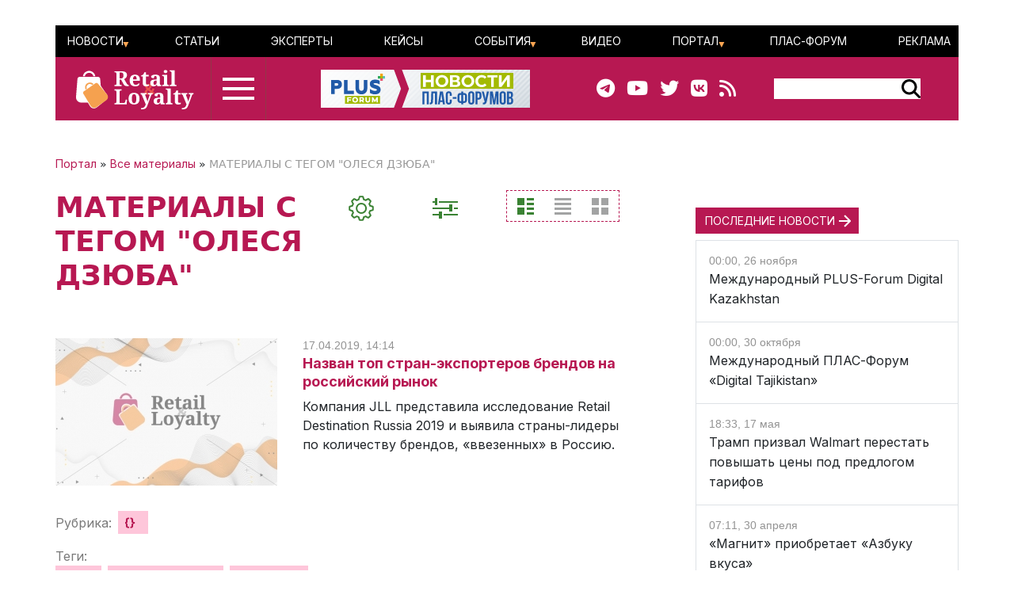

--- FILE ---
content_type: text/html; charset=UTF-8
request_url: http://www.retail-loyalty.org/all/?tags=%D0%9E%D0%9B%D0%95%D0%A1%D0%AF+%D0%94%D0%97%D0%AE%D0%91%D0%90
body_size: 96432
content:

<!DOCTYPE html>
<html lang="ru">
	<head>
		<meta http-equiv="Content-Type" content="text/html; charset=UTF-8" />
<script data-skip-moving="true">(function(w, d, n) {var cl = "bx-core";var ht = d.documentElement;var htc = ht ? ht.className : undefined;if (htc === undefined || htc.indexOf(cl) !== -1){return;}var ua = n.userAgent;if (/(iPad;)|(iPhone;)/i.test(ua)){cl += " bx-ios";}else if (/Windows/i.test(ua)){cl += ' bx-win';}else if (/Macintosh/i.test(ua)){cl += " bx-mac";}else if (/Linux/i.test(ua) && !/Android/i.test(ua)){cl += " bx-linux";}else if (/Android/i.test(ua)){cl += " bx-android";}cl += (/(ipad|iphone|android|mobile|touch)/i.test(ua) ? " bx-touch" : " bx-no-touch");cl += w.devicePixelRatio && w.devicePixelRatio >= 2? " bx-retina": " bx-no-retina";if (/AppleWebKit/.test(ua)){cl += " bx-chrome";}else if (/Opera/.test(ua)){cl += " bx-opera";}else if (/Firefox/.test(ua)){cl += " bx-firefox";}ht.className = htc ? htc + " " + cl : cl;})(window, document, navigator);</script>


<link href="/bitrix/js/ui/bootstrap5/css/bootstrap.css?1713020992205484" type="text/css"  rel="stylesheet" />
<link href="/bitrix/js/ui/fontawesome4/css/font-awesome.css?1724129945136083" type="text/css"  rel="stylesheet" />
<link href="/bitrix/js/ui/fontawesome4/css/v4-shims.css?172412994541574" type="text/css"  rel="stylesheet" />
<link href="/bitrix/js/ui/design-tokens/dist/ui.design-tokens.css?172128358126358" type="text/css"  rel="stylesheet" />
<link href="/bitrix/js/ui/fonts/opensans/ui.font.opensans.css?17130209912555" type="text/css"  rel="stylesheet" />
<link href="/bitrix/js/main/popup/dist/main.popup.bundle.css?171302099629861" type="text/css"  rel="stylesheet" />
<link href="/bitrix/js/main/core/css/core_date.css?171302099710481" type="text/css"  rel="stylesheet" />
<link href="/local/templates/retail_new/components/bitrix/menu/ituka-footer-menu/style.css?1713020958317" type="text/css"  data-template-style="true"  rel="stylesheet" />
<link href="/local/templates/retail_new/styles.css?171302095816944" type="text/css"  data-template-style="true"  rel="stylesheet" />




<script type="extension/settings" data-extension="main.date">{"formats":{"FORMAT_DATE":"DD.MM.YYYY","FORMAT_DATETIME":"DD.MM.YYYY HH:MI:SS","SHORT_DATE_FORMAT":"d.m.Y","MEDIUM_DATE_FORMAT":"j M Y","LONG_DATE_FORMAT":"j F Y","DAY_MONTH_FORMAT":"j F","DAY_SHORT_MONTH_FORMAT":"j M","SHORT_DAY_OF_WEEK_MONTH_FORMAT":"D, j F","SHORT_DAY_OF_WEEK_SHORT_MONTH_FORMAT":"D, j M","DAY_OF_WEEK_MONTH_FORMAT":"l, j F","FULL_DATE_FORMAT":"l, j F Y","SHORT_TIME_FORMAT":"H:i","LONG_TIME_FORMAT":"H:i:s"}}</script>



<meta name="description" content="Все материалы портала RETAIL-LOYALTY.ORG с тегом ОЛЕСЯ ДЗЮБА: новости, статьи, аналитические обзоры, мнения экспертов" />
<meta name="keywords" content="все материалы с тегом ОЛЕСЯ ДЗЮБА" />
<meta property="og:title" content="ВСЕ МАТЕРИАЛЫ ПОРТАЛА RETAIL-LOYALTY.ORG С ТЕГОМ "ОЛЕСЯ ДЗЮБА"" />
<title>ВСЕ МАТЕРИАЛЫ ПОРТАЛА RETAIL-LOYALTY.ORG С ТЕГОМ "ОЛЕСЯ ДЗЮБА"</title>

<link rel="canonical" href="https://retail-loyalty.org/news/" />
<meta property="og:description" content="Все материалы портала RETAIL-LOYALTY.ORG с тегом ОЛЕСЯ ДЗЮБА: новости, статьи, аналитические обзоры, мнения экспертов" />
<meta property="article:modified_time" content="">
<meta property="article:published_time" content="">
<meta property="og:url" content="https://retail-loyalty.org/all/?tags=%D0%9E%D0%9B%D0%95%D0%A1%D0%AF+%D0%94%D0%97%D0%AE%D0%91%D0%90" />
<meta property="og:image" content="http://retail-loyalty.org/local/templates/retail_new/images/rl-soc.jpg" />
<meta property="og:image:secure_url" content="https://retail-loyalty.org/local/templates/retail_new/images/rl-soc.jpg" />
<meta property="og:image:width" content="766">
<meta property="og:image:height" content="449">



				
		<meta charset="utf-8" />
		<meta http-equiv="cache-control" content="public">
		<meta http-equiv="Content-Language" content="ru">
		<meta http-equiv="Content-Type" content="text/html; charset=utf-8">
		<meta name="robots" content="index,follow">
	<!--	<meta name="robots" content="noindex,nofollow"> -->
		<meta name="viewport" content="width=device-width, initial-scale=1.0">
		<meta name="Author" content="Retail-loyalty.org">
		<meta name="Copyright" content="Retail-loyalty.org">
		<meta name="Address" content="г. Москва, ул. Кржижановского, д. 29, корп. 5, офис 5204">
		<link rel="publisher" href="https://Retail-Loyalty.org">
		<meta name="zen-verification" content="DTUhAeffvn53N8H5UcOpMH9O37jdlPgse7q2GAUAzzMRNEzYbyLMZXezwctk3lye" />
		
		<meta property="og:locale" content="ru_RU">
		<meta property="og:type" content="article">
		<meta property="fb:app_id" content="257953674358265" />
		<meta property="fb:article_style" content="default">
		<meta name="twitter:card" content="summary">
		<meta name="format-detection" content="telephone=no">
		<meta http-equiv="x-dns-prefetch-control" content="on">

	<!-- favicon -->
		<link type="image/x-icon" href="/favicon.ico" rel="shortcut icon">
		<link type="Image/x-icon" href="/favicon.ico" rel="icon">	
		<link rel="apple-touch-icon" sizes="180x180" href="/apple-touch-icon.png">
		<link rel="icon" type="image/png" sizes="32x32" href="/favicon-32x32.png">
		<link rel="icon" type="image/png" sizes="16x16" href="/favicon-16x16.png">
<!--		<link rel="manifest" href="/local/templates/retail_new/images/icons/site.webmanifest"> -->
		<meta name="msapplication-TileColor" content="#da532c">
		<meta name="theme-color" content="#ffffff">
	<!-- /favicon -->	  

		<!--[if lt IE 9]>
						<![endif]-->
		
						
<!-- Yandex.Metrika counter --> 
 <noscript><div><img src="https://mc.yandex.ru/watch/17123545" style="position:absolute; left:-9999px;" alt="" /></div></noscript> 
<!-- /Yandex.Metrika counter -->

<!--

-->
</head>
<body class="position-relative">

<div id="panel">
	 </div>

<main class="container px-sm-0">
		
<header id="header" class="">
	<div id="top-banner" class="my-3">
    <div class="partner px-0 mb-0 mb-sm-0 mb-md-0 position-relative justify-content-between">
<!--	<div class="position-absolute top-0 start-0 text-white bg-dark">Баннер шапка</div> -->
	<div id="banner-top" class="container px-0 mb-3 d-flex justify-content-center align-items-center w-100" style="/*background:#fd8db680; height:250px;font-size:30px*/">
	<!--AdFox START-->
<!--plusalliance-->
<!--Площадка: retail-loyalty.org / R&L NEW RUS HEADER 1320x250 / R&L NEW RUS HEADER 1320x250-->
<!--Категория: <не задана>-->
<!--Тип баннера: R&L NEW RUS HEADER 1320x250-->
<div id="adfox_169902921272195279"></div>
	</div>
</div>

	</div>
	<div id="header-menu" class="d-none d-lg-flex flex-row justify-content-between align-items-center">
		<div id="top-menu" class="d-flex justify-content-between w-100">
			 <ul id="ituka_main_multilevel" class="top-menu d-flex flex-row justify-content-between align-items-center align-self-stretch w-100">

	

	
						<li class="top-menu-item d-flex align-items-center ">
			<a href="/news/"  class="root-item">Новости</a>
				<ul>
		
	
	

	

	
	
		
							<li><a href="/about/subscribe/">Подписка&nbsp;на&nbsp;новости</a></li>
			
		
	
	

	

			</ul></li>	
	
		
							<li class="top-menu-item d-flex align-items-center "><a href="/articles/"  class="item">Статьи</a></li>
			
		
	
	

	

	
	
		
							<li class="top-menu-item d-flex align-items-center "><a href="/expert-forum/"  class="item">Эксперты</a></li>
			
		
	
	

	

	
	
		
							<li class="top-menu-item d-flex align-items-center "><a href="/lr/"  class="item">Кейсы</a></li>
			
		
	
	

	

	
						<li class="top-menu-item d-flex align-items-center ">
			<a href="/events/"  class="root-item">События</a>
				<ul>
		
	
	

	

	
	
		
							<li><a href="/events/addnew/">Добавить&nbsp;событие</a></li>
			
		
	
	

	

			</ul></li>	
	
		
							<li class="top-menu-item d-flex align-items-center "><a href="/news/video-news/"  class="item">Видео</a></li>
			
		
	
	

	

	
						<li class="top-menu-item d-flex align-items-center ">
			<a href="/about/"  class="root-item">Портал</a>
				<ul>
		
	
	

	

	
	
		
							<li><a href="/about/">О&nbsp;Портале</a></li>
			
		
	
	

	

	
	
		
							<li><a href="/journal_retail_loyalty/read_online/">Архив&nbsp;журнала</a></li>
			
		
	
	

	

	
	
		
							<li><a href="/about/subscribe/">Подписаться&nbsp;на&nbsp;новости</a></li>
			
		
	
	

	

			</ul></li>	
	
		
							<li class="top-menu-item d-flex align-items-center "><a href="https://plus-forum.com" target='_blank' class="item">ПЛАС-Форум</a></li>
			
		
	
	

	

	
	
		
							<li class="top-menu-item d-flex align-items-center "><a href="/razmeschenie/"  class="item">Реклама</a></li>
			
		
	
	


</ul>
<div class="menu-clear-left"></div>
		</div>
	</div>
	<div id="header-middle" class="d-flex flex-row justify-content-between ps-0 pe-5">
		<div class="d-flex flex-row">
			<a href="/" class="d-flex align-items-center ms-3 me-3">
				<img src="/local/templates/retail_new/images/RL_logo_NEW.svg">
<!--				<img src="/local/templates/retail_new/images/RL-NY.png">-->
			</a>
			<div id="burger" data-bs-toggle="modal" data-bs-target="#menuModal" class="d-flex flex-column justify-content-center"><div id="humburger" class="d-flex flex-column align-items-center humburger ">
  <div class="burger-stripe top-burger"></div>
  <div class="burger-stripe middle-burger"></div>
  <div class="burger-stripe bottom-burger"></div>
</div>	
</div>
		</div>
		<a href="/" class="d-none d-lg-flex align-items-center">
			<img src="/local/templates/retail_new/images/rl-forum-news.png">
		</a>
		<div id="" class="d-none d-sm-flex  flex-row justify-content-between align-items-center">
			<div id="main-header_soc" class="d-none d-md-flex flex-row align-items-center pe-5">
				<a class="header_soc" href="https://t.me/retailloyaltyjournal" target="_blank"><i class="fa fa-telegram" data-fa-transform="shrink-6 " data-fa-mask="fas fa-circle"></i></a>
				<a class="header_soc" href="https://www.youtube.com/user/PLUSforums" target="_blank"><i class="fa fa-youtube on fa-circle"></i></a>
				<a class="header_soc" href="https://twitter.com/Retail_Loyalty_" target="_blank"><i class="fa fa-twitter on fa-circle" data-fa-transform="shrink-8 " data-fa-mask="fas fa-circle"></i></a>
				<a class="header_soc" href="https://vk.com/retailloyalty_org" target="_blank"><i class="fab fa-vk" data-fa-transform="shrink-6" data-fa-mask="fas fa-circle"></i></a>
				<a class="header_soc" href="/news/rss/" target="_blank"><i class="fas fa-rss" data-fa-transform="shrink-9 " data-fa-mask="fas fa-circle"></i></a>
			</div>
			<div id="search-block" class="">
                <div class="search-form">
<form action="/search/index.php">
	<div id="header-serach-form" class="d-flex flex-row align-items-center">
			<div class="search-text">
									<input type="text" name="q" value="" size="15" maxlength="50" class="bg-white border border-0" />
							</div>
			<div class="search-button d-flex flex-row align-content-stretch align-items-center">
				<input name="s" type="image"  src="/local/templates/retail_new/images/search-glass.svg" />
			</div>
	</div>
</form>
</div>			</div>
		</div>
	</div>
	<div id="sub-menu" class="d-flex flex-row justify-content-between align-items-center">
    	
	</div>
	
</header>	
	<div class="row position-relative px-0 px-sm-0 mx-0">
		<div id="main-section" class="main-section col-12 col-md-8 ps-sm-0 pe-sm-2 pe-xl-5">
		<div id="breadcrumb-line" class="d-flex justify-content-start align-items-center mb-4">
			<div class="news-line-breadcrumb" itemscope itemtype="https://schema.org/BreadcrumbList">
				<span itemprop="itemListElement" itemscope itemtype="https://schema.org/ListItem"><a href="/" title="Портал" itemprop="item"><span itemprop="name">Портал</span></a><meta itemprop="position" content="1" /></span> » 
				<span itemprop="itemListElement" itemscope itemtype="https://schema.org/ListItem"><a href="/all/" title="Все материалы" itemprop="item"><span itemprop="name">Все материалы</span></a><meta itemprop="position" content="2" /></span> » 
				<span itemprop="itemListElement" itemscope itemtype="https://schema.org/ListItem">МАТЕРИАЛЫ С ТЕГОМ "ОЛЕСЯ ДЗЮБА"</span><meta itemprop="position" content="3" /></span>
			</div>
		</div>
			<div id="service-line" class="mb-0 mb-md-5">
				<div  class="d-flex justify-content-between flex-column flex-sm-row">
				<h1 class="text-center text-sm-start mb-3 mb-md-0">МАТЕРИАЛЫ С ТЕГОМ "ОЛЕСЯ ДЗЮБА"</h1>
				<div class="d-none d-md-flex flex-row justify-content-around justify-sm-content-end">
					<div id="setup-news" data-bs-toggle="modal" data-bs-target="#setupNews" class="btn me-5">
						<img src="/local/templates/retail_new/images/gear.png" title="Вы можете настроить отображение материалов" class="hover-style"/>
					</div>
					<div id="support-news" data-bs-toggle="modal" data-bs-target="#supportFilter" class="btn me-5">
						<img src="/local/templates/retail_new/images/filter-green.png" class="hover-style" style="" title="Фильтр даты"/>
					</div>
						<div id="filter-desktop" class="mr-3" title="filter">
							<div class="d-flex justify-content-between " >
							<input type="radio" class="btn-check" name="type-select" value="all_materials" id="all_materials" checked autocomplete="off">
							<label class="btn" for="all_materials">
								<img src="/local/templates/retail_new/images/standart_green.png" alt="Стандарт" title="Стандарт"/>
							</label>
							<input type="radio" class="btn-check" name="type-select" value="all_materials_table" id="all_materials_table"  autocomplete="off">
							<label class="form-check-label btn" for="all_materials_table">
								<img src="/local/templates/retail_new/images/list_grey.png" alt="Список" title="Список"/>
							</label>
							<input type="radio" class="btn-check" name="type-select" value="all_materials_flat" id="all_materials_flat"  autocomplete="off">
							<label class="form-check-label btn" for="all_materials_flat">
								<img src="/local/templates/retail_new/images/plate_grey.png" alt="Компакт" title="Компакт"/>
							</label>
							</div>
						</div>
				</div>
			</div>
											</div>
			
			
<!-- Modal -->



<div class="modal fade z-index-5" id="supportFilter" tabindex="-1" role="dialog" aria-labelledby="supportFilterLabel" aria-hidden="true">

	<div class="modal-dialog" role="document" data-bs-backdrop="static" aria-labelledby="supportFilter" aria-hidden="true" style="">
	<div class="modal-content" style="">
			<div type="button" class="close me-4 mt-4 position-absolute top-0 end-0" data-bs-dismiss="modal" aria-label="Close" style="">
				<span aria-hidden="true"><img src="/local/templates/retail_new/images/close_green.png" alt="close" title="Закрыть диалоговое окно"></span>
			</div>
		<div class="modal-header d-flex justify-content-start mb-3">
			<img src="/local/templates/retail_new/images/filter.png" class="hover-style" style="" title="Как показывать новости"/>
			<div id="support-header" class="ms-5">Выберите период показа материалов</div>
		</div>
		<form action="/all/" name="filter-group-name" id="filter-group-name" class="filter-group filter-name" method="GET">
		<div class="modal-body d-flex flex-column justify-content-between">

		
			<div class="body-panel right-panel d-flex flex-column justify-content-between pb-5">
				<div class="border-box">
					<div class="panel-header ms-1">За какой период</div>
					<!--		<h3 class="">фильтры</h3>-->
										<div id="filter-group" class="d-flex flex-row justify-content-between my-4">
						<div class="period-btn btn-main position-relative">
							<input class="position-absolute invisible" type="radio" id="periodToday" name="period" value="today" >
							<label class="" for="periodToday">сегодня</label>
						</div>
						<div class="period-btn btn-main position-relative">
							<input class="position-absolute invisible" type="radio" id="periodYesterday" name="period" value="yesterday" >
							<label class="" for="periodYesterday">вчера</label>
						</div>
						<div class="period-btn btn-main position-relative">
							<input class="position-absolute invisible" type="radio" id="periodWeek" name="period" value="week" >
							<label class="" for="periodWeek">неделя</label>
						</div>
						<div class="period-btn btn-main position-relative">
							<input class="position-absolute invisible" type="radio" id="periodMonth" name="period" value="month" >
							<label class="" for="periodMonth">месяц</label>
						</div>
						<div class="period-btn btn-main position-relative">
							<input class="position-absolute invisible" type="radio" id="periodQuarter" name="period" value="quarter" >
							<label class="" for="periodQuarter">квартал</label>
						</div>
						<div class="period-btn btn-main position-relative">
							<input class="position-absolute invisible" type="radio" id="periodYear" name="period" value="year" >
							<label class="" for="periodYear">год</label>
						</div>
					</div>
		
					<div class="form_line" >
						<div id="support-date_filter" class="filter_block position-relative d-flex justify-content-around" style="">
						
							<div class="date_input">
								<label class="form-label d-block text-center" for="date_start">начальная дата</label>
								<input style="width: auto;" autocomplete="off"  type="text" value="" name="date_start" onclick="BX.calendar({node: this, field: this, bTime: false});">
							</div>
							<div class="date_input">
								<label class="form-label d-block text-center" for="date_end">конечная дата</label>
								<input style="width: auto;" autocomplete="off" type="text" value="" name="date_end" onclick="BX.calendar({node: this, field: this, bTime: false});">
							</div>
						</div>
					</div>
				
				</div>
				<div class="d-flex flex-row">
					<div id="filter-reset" class="btn-main px-2 align-self-center me-2" type="reset" name="filter-reset" value="ОЧИСТИТЬ">ОЧИСТИТЬ</div>
					<div id="filter-submit" class="btn-main px-2 align-self-center" type="submit" name="filter-submit" value="ПОКАЗАТЬ">ПОКАЗАТЬ</div>
				</div>	
			</div>


				
			</div>
		</form>
	</div>
</div>
		
</div>
<div class="modal fade z-index-5" id="setupNews" tabindex="-1" role="dialog" aria-labelledby="setupNewsLabel" aria-hidden="true">

	<div class="modal-dialog" role="document" data-bs-backdrop="static" aria-labelledby="supportFilter" aria-hidden="true" style="">
	<div class="modal-content" style="">
			<div type="button" class="close me-4 mt-4 position-absolute top-0 end-0" data-bs-dismiss="modal" aria-label="Close" style="">
				<span aria-hidden="true"><img src="/local/templates/retail_new/images/close_green.png" alt="close"></span>
			</div>
		<div class="modal-header d-flex justify-content-start mb-3">
			<img src="/local/templates/retail_new/images/gear.png" class="hover-style" style="" title="Настройки отображения"/>
			<div id="support-header" class="ms-5">Укажите, из каких рубрик показывать материалы<sup>*</sup></div>
		</div>
		<form action="/all/" name="filter-rubric-name" id="filter-rubric-name" class="filter-group filter-name" method="GET">
			<div class="modal-body d-flex flex-column justify-content-between">
				<div class="body-panel left-panel">
					<div class="border-box d-flex flex-column justify-content-start">
						<div class="panel-header ms-1"><sup>*</sup>чтобы показывать все материалы просто очистите фильтр</div>
						<div id="support-menu" class="d-flex flex-column px-1 my-4 flex-nowrap" style="">

<div class="d-flex flex-column flex-sm-row">
<form name="filter-group-name">
	<div class="col">
			<div class="form-check">
		  <input form="filter-group-name"  class="form-check-input" type="checkbox" value="e-commerce" name="rubrics[]" id="Check-online-commercia">
		  <label class="form-check-label  submenu-link" for="Check-online-commercia">E-Commerce</label>
		</div>
			<div class="form-check">
		  <input form="filter-group-name"  class="form-check-input" type="checkbox" value="pos-oborydovanie" name="rubrics[]" id="Check-pos-oborydovanie">
		  <label class="form-check-label  submenu-link" for="Check-pos-oborydovanie">POS-оборудование и кассовые решения</label>
		</div>
			<div class="form-check">
		  <input form="filter-group-name"  class="form-check-input" type="checkbox" value="bezopasnost" name="rubrics[]" id="Check-bezopasnost">
		  <label class="form-check-label  submenu-link" for="Check-bezopasnost">Безопасность</label>
		</div>
			<div class="form-check">
		  <input form="filter-group-name"  class="form-check-input" type="checkbox" value="cat_issledovaniya" name="rubrics[]" id="Check-cat_issledovaniya">
		  <label class="form-check-label  submenu-link" for="Check-cat_issledovaniya">Исследования и обзоры</label>
		</div>
			<div class="form-check">
		  <input form="filter-group-name"  class="form-check-input" type="checkbox" value="koronavirus" name="rubrics[]" id="Check-koronavirus">
		  <label class="form-check-label  submenu-link" for="Check-koronavirus">Коронавирус</label>
		</div>
			<div class="form-check">
		  <input form="filter-group-name"  class="form-check-input" type="checkbox" value="malii-i-srednii-riteil" name="rubrics[]" id="Check-malii-i-srednii-riteil">
		  <label class="form-check-label  submenu-link" for="Check-malii-i-srednii-riteil">Малый и средний ритейл</label>
		</div>
			<div class="form-check">
		  <input form="filter-group-name"  class="form-check-input" type="checkbox" value="merkuriy" name="rubrics[]" id="Check-merkuriy">
		  <label class="form-check-label  submenu-link" for="Check-merkuriy">Меркурий</label>
		</div>
			<div class="form-check">
		  <input form="filter-group-name"  class="form-check-input" type="checkbox" value="ot-redaktsii" name="rubrics[]" id="Check-ot-redaktsii">
		  <label class="form-check-label  submenu-link" for="Check-ot-redaktsii">От редакции</label>
		</div>
			<div class="form-check">
		  <input form="filter-group-name"  class="form-check-input" type="checkbox" value="proizvoditeli" name="rubrics[]" id="Check-proizvoditeli">
		  <label class="form-check-label  submenu-link" for="Check-proizvoditeli">Производители</label>
		</div>
			<div class="form-check">
		  <input form="filter-group-name"  class="form-check-input" type="checkbox" value="samozanyatye" name="rubrics[]" id="Check-samozanyatye">
		  <label class="form-check-label  submenu-link" for="Check-samozanyatye">Самозанятые</label>
		</div>
			<div class="form-check">
		  <input form="filter-group-name"  class="form-check-input" type="checkbox" value="stm" name="rubrics[]" id="Check-stm">
		  <label class="form-check-label  submenu-link" for="Check-stm">СТМ</label>
		</div>
			<div class="form-check">
		  <input form="filter-group-name"  class="form-check-input" type="checkbox" value="toplivnyy-i-transportnyy-riteyl" name="rubrics[]" id="Check-toplivnyy-i-transportnyy-riteyl">
		  <label class="form-check-label  submenu-link" for="Check-toplivnyy-i-transportnyy-riteyl">Топливный и транспортный ритейл</label>
		</div>
			<div class="form-check">
		  <input form="filter-group-name"  class="form-check-input" type="checkbox" value="faktoring" name="rubrics[]" id="Check-faktoring">
		  <label class="form-check-label  submenu-link" for="Check-faktoring">Факторинг</label>
		</div>
		</div>
	<div class="col">
			<div class="form-check">
		  <input form="filter-group-name"  class="form-check-input" type="checkbox" value="e-commerce-s-nataley-petukhovoy" name="rubrics[]" id="Check-e-commerce-s-nataley-petukhovoy">
		  <label class="form-check-label  submenu-link" for="Check-e-commerce-s-nataley-petukhovoy">E-commerce с Натальей Петуховой</label>
		</div>
			<div class="form-check">
		  <input form="filter-group-name"  class="form-check-input" type="checkbox" value="self-checkout" name="rubrics[]" id="Check-self-checkout">
		  <label class="form-check-label  submenu-link" for="Check-self-checkout">Self-Checkout</label>
		</div>
			<div class="form-check">
		  <input form="filter-group-name"  class="form-check-input" type="checkbox" value="beskontaktnie-technologii" name="rubrics[]" id="Check-beskontaktnie-technologii">
		  <label class="form-check-label  submenu-link" for="Check-beskontaktnie-technologii">Бесконтактные технологии</label>
		</div>
			<div class="form-check">
		  <input form="filter-group-name"  class="form-check-input" type="checkbox" value="staff" name="rubrics[]" id="Check-staff">
		  <label class="form-check-label  submenu-link" for="Check-staff">Кадры</label>
		</div>
			<div class="form-check">
		  <input form="filter-group-name"  class="form-check-input" type="checkbox" value="logistica" name="rubrics[]" id="Check-logistica">
		  <label class="form-check-label  submenu-link" for="Check-logistica">Логистика</label>
		</div>
			<div class="form-check">
		  <input form="filter-group-name"  class="form-check-input" type="checkbox" value="marketing" name="rubrics[]" id="Check-marketing">
		  <label class="form-check-label  submenu-link" for="Check-marketing">Маркетинг</label>
		</div>
			<div class="form-check">
		  <input form="filter-group-name"  class="form-check-input" type="checkbox" value="meropriyatiya" name="rubrics[]" id="Check-meropriyatiya">
		  <label class="form-check-label  submenu-link" for="Check-meropriyatiya">Мероприятия</label>
		</div>
			<div class="form-check">
		  <input form="filter-group-name"  class="form-check-input" type="checkbox" value="payments-cash" name="rubrics[]" id="Check-plateznie-technologii">
		  <label class="form-check-label  submenu-link" for="Check-plateznie-technologii">Платежи</label>
		</div>
			<div class="form-check">
		  <input form="filter-group-name"  class="form-check-input" type="checkbox" value="regulyatory" name="rubrics[]" id="Check-regulyatory">
		  <label class="form-check-label  submenu-link" for="Check-regulyatory">Регуляторы</label>
		</div>
			<div class="form-check">
		  <input form="filter-group-name"  class="form-check-input" type="checkbox" value="seti-i-postavshchiki" name="rubrics[]" id="Check-seti-i-postavshchiki">
		  <label class="form-check-label  submenu-link" for="Check-seti-i-postavshchiki">Сети и поставщики</label>
		</div>
			<div class="form-check">
		  <input form="filter-group-name"  class="form-check-input" type="checkbox" value="telekom" name="rubrics[]" id="Check-telekom">
		  <label class="form-check-label  submenu-link" for="Check-telekom">Телеком</label>
		</div>
			<div class="form-check">
		  <input form="filter-group-name"  class="form-check-input" type="checkbox" value="torgovie-seti" name="rubrics[]" id="Check-torgovie-seti">
		  <label class="form-check-label  submenu-link" for="Check-torgovie-seti">Торговые сети</label>
		</div>
			<div class="form-check">
		  <input form="filter-group-name"  class="form-check-input" type="checkbox" value="ekvairing" name="rubrics[]" id="Check-ekvairing">
		  <label class="form-check-label  submenu-link" for="Check-ekvairing">Эквайринг</label>
		</div>
		</div>
	<div class="col">
			<div class="form-check">
		  <input form="filter-group-name"  class="form-check-input" type="checkbox" value="horeca" name="rubrics[]" id="Check-horeca">
		  <label class="form-check-label  submenu-link" for="Check-horeca">HORECA</label>
		</div>
			<div class="form-check">
		  <input form="filter-group-name"  class="form-check-input" type="checkbox" value="aptechnye-seti" name="rubrics[]" id="Check-aptechnye-seti">
		  <label class="form-check-label  submenu-link" for="Check-aptechnye-seti">Аптечные сети</label>
		</div>
			<div class="form-check">
		  <input form="filter-group-name"  class="form-check-input" type="checkbox" value="egais" name="rubrics[]" id="Check-egais">
		  <label class="form-check-label  submenu-link" for="Check-egais">ЕГАИС</label>
		</div>
			<div class="form-check">
		  <input form="filter-group-name"  class="form-check-input" type="checkbox" value="ko-brending" name="rubrics[]" id="Check-ko-brending">
		  <label class="form-check-label  submenu-link" for="Check-ko-brending">Ко-брендинг</label>
		</div>
			<div class="form-check">
		  <input form="filter-group-name"  class="form-check-input" type="checkbox" value="loyalty" name="rubrics[]" id="Check-loyalty">
		  <label class="form-check-label  submenu-link" for="Check-loyalty">Лояльность</label>
		</div>
			<div class="form-check">
		  <input form="filter-group-name"  class="form-check-input" type="checkbox" value="markirovka" name="rubrics[]" id="Check-markirovka">
		  <label class="form-check-label  submenu-link" for="Check-markirovka">Маркировка</label>
		</div>
			<div class="form-check">
		  <input form="filter-group-name"  class="form-check-input" type="checkbox" value="mobilnaya-commercia" name="rubrics[]" id="Check-mobilnaya-commercia">
		  <label class="form-check-label  submenu-link" for="Check-mobilnaya-commercia">Мобильная коммерция</label>
		</div>
			<div class="form-check">
		  <input form="filter-group-name"  class="form-check-input" type="checkbox" value="platon" name="rubrics[]" id="Check-platon">
		  <label class="form-check-label  submenu-link" for="Check-platon">Платон</label>
		</div>
			<div class="form-check">
		  <input form="filter-group-name"  class="form-check-input" type="checkbox" value="novosti-kompaniy" name="rubrics[]" id="Check-novosti-kompaniy">
		  <label class="form-check-label  submenu-link" for="Check-novosti-kompaniy">Розница</label>
		</div>
			<div class="form-check">
		  <input form="filter-group-name"  class="form-check-input" type="checkbox" value="socialnie-seti" name="rubrics[]" id="Check-socialnie-seti">
		  <label class="form-check-label  submenu-link" for="Check-socialnie-seti">Социальные сети</label>
		</div>
			<div class="form-check">
		  <input form="filter-group-name"  class="form-check-input" type="checkbox" value="technologii" name="rubrics[]" id="Check-technologii">
		  <label class="form-check-label  submenu-link" for="Check-technologii">Технологии</label>
		</div>
			<div class="form-check">
		  <input form="filter-group-name"  class="form-check-input" type="checkbox" value="turizm-i-travel" name="rubrics[]" id="Check-turizm-i-travel">
		  <label class="form-check-label  submenu-link" for="Check-turizm-i-travel">Туризм</label>
		</div>
		</div>
	</form>
</div>




<!-- </form> -->
</div>
<!--						<div id="all_checked" class="btn-main px-2 align-self-center checked">ВКЛЮЧИТЬ ВСЕ</div> -->
					</div>
				</div>
			</div>
			<div class="d-flex flex-row justify-content-center">
				<div id="setup-reset" class="btn-main px-2 align-self-center me-3" type="reset" name="setup-reset" value="ОЧИСТИТЬ">ОЧИСТИТЬ</div>
				<div id="setup-submit" class="btn-main px-2 align-self-center" type="submit" name="setup-submit" value="СОХРАНИТЬ">СОХРАНИТЬ</div>
			</div>
		</form>
	</div>
</div>
		
</div>



	

		<div id="news_line">
<div id="all-materials" class="news-list">
<div class="d-none d-md-block mb-5">
	</div>



	
 		
 		
		
	
	<div class="news-item my-0 my-md-5" id="bx_3133574219_1742">

		<div class="d-flex flex-column flex-lg-row justify-content-start align-items-top">
			<div class="picture-block pe-3 d-sm-flex">
				<a class="me-3" href="/articles/nazvan-top-stran-eksporterov-brendov-na-rossiyskiy-rynok/">
					<img class="preview-picture p-0 m-0 mb-md-2" src="/upload/iblock/cb3/pbni5obuxedvha8spo04in9ho0eo1rxn.jpg" width="280" height="186" alt="Назван топ стран-экспортеров брендов на российский рынок" title="Назван топ стран-экспортеров брендов на российский рынок" style="float:left" />
				</a>
				<a class="d-none d-sm-block d-lg-none" href="/articles/nazvan-top-stran-eksporterov-brendov-na-rossiyskiy-rynok/">
					<h2 class="page-subheader">Назван топ стран-экспортеров брендов на российский рынок</h2>				</a>
			</div>
			
			<div class="text-block d-flex flex-column">
				<span class="news-date-time">17.04.2019, 14:14</span>

				<a  class="d-block d-sm-none d-lg-block" href="/articles/nazvan-top-stran-eksporterov-brendov-na-rossiyskiy-rynok/">
					<h2 class="page-subheader">Назван топ стран-экспортеров брендов на российский рынок</h2>				</a>
				<a  class="d-block" href="/articles/nazvan-top-stran-eksporterov-brendov-na-rossiyskiy-rynok/">
					Компания JLL представила исследование Retail Destination Russia 2019 и выявила страны-лидеры по количеству брендов, «ввезенных» в Россию.				</a>
			</div>
		</div>
		<div style="clear:both"></div>
	
		<div id="article-footer" class="my-4">
			<div class="line-rubrics d-flex align-items-center mb-3">
				<div class="rubrics-title me-2" style="">Рубрика:</div>
				<a href="//"><div class="rubrics-name px-2 py-1"><span class="pe-2">{}</span></div></a>
			</div>
			
			<div class="d-none d-md-block line-tags d-flex align-items-start">
				<div class="tags-title me-2" style="">Теги:</div>
				<div class="d-flex flex-wrap ">
						
					<a href="/all/?tags=JLL"><div class="rubrics-name px-2 me-2 py-1 mb-2"><span class="pe-2">#</span>JLL</div></a>
						
					<a href="/all/?tags=%D0%9E%D0%9B%D0%95%D0%A1%D0%AF+%D0%94%D0%97%D0%AE%D0%91%D0%90"><div class="rubrics-name px-2 me-2 py-1 mb-2"><span class="pe-2">#</span>ОЛЕСЯ ДЗЮБА</div></a>
						
					<a href="/all/?tags=%D0%91%D0%A0%D0%95%D0%9D%D0%94%D0%AB"><div class="rubrics-name px-2 me-2 py-1 mb-2"><span class="pe-2">#</span>БРЕНДЫ</div></a>
								</div>
			</div>
		</div>
<!--
</div>
</div>
-->
</div>
		<div style="clear:both"></div>
<hr>

	
 		
 		
		
	
	<div class="news-item my-0 my-md-5" id="bx_3133574219_26580">

		<div class="d-flex flex-column flex-lg-row justify-content-start align-items-top">
			<div class="picture-block pe-3 d-sm-flex">
				<a class="me-3" href="/news/burger-king-stal-samym-populyarnym-mezhdunarodnym-brendom-v-rossii/">
					<img class="preview-picture p-0 m-0 mb-md-2" src="/upload/iblock/cb3/pbni5obuxedvha8spo04in9ho0eo1rxn.jpg" width="280" height="186" alt="Burger King стал самым популярным международным брендом в России" title="Burger King стал самым популярным международным брендом в России" style="float:left" />
				</a>
				<a class="d-none d-sm-block d-lg-none" href="/news/burger-king-stal-samym-populyarnym-mezhdunarodnym-brendom-v-rossii/">
					<h2 class="page-subheader">Burger King стал самым популярным международным брендом в России</h2>				</a>
			</div>
			
			<div class="text-block d-flex flex-column">
				<span class="news-date-time">06.03.2019, 14:45</span>

				<a  class="d-block d-sm-none d-lg-block" href="/news/burger-king-stal-samym-populyarnym-mezhdunarodnym-brendom-v-rossii/">
					<h2 class="page-subheader">Burger King стал самым популярным международным брендом в России</h2>				</a>
				<a  class="d-block" href="/news/burger-king-stal-samym-populyarnym-mezhdunarodnym-brendom-v-rossii/">
					Компания JLL подготовила исследование Retail Destination Russia 2019, в рамках которого выявила самые распространенные бренды в крупнейших городах России.				</a>
			</div>
		</div>
		<div style="clear:both"></div>
	
		<div id="article-footer" class="my-4">
			<div class="line-rubrics d-flex align-items-center mb-3">
				<div class="rubrics-title me-2" style="">Рубрика:</div>
				<a href="/horeca/"><div class="rubrics-name px-2 py-1"><span class="pe-2">{}</span>HORECA</div></a>
			</div>
			
			<div class="d-none d-md-block line-tags d-flex align-items-start">
				<div class="tags-title me-2" style="">Теги:</div>
				<div class="d-flex flex-wrap ">
						
					<a href="/all/?tags=%D0%A4%D0%90%D0%A1%D0%A2%D0%A4%D0%A3%D0%94"><div class="rubrics-name px-2 me-2 py-1 mb-2"><span class="pe-2">#</span>ФАСТФУД</div></a>
						
					<a href="/all/?tags=BURGER+KING"><div class="rubrics-name px-2 me-2 py-1 mb-2"><span class="pe-2">#</span>BURGER KING</div></a>
						
					<a href="/all/?tags=JLL"><div class="rubrics-name px-2 me-2 py-1 mb-2"><span class="pe-2">#</span>JLL</div></a>
						
					<a href="/all/?tags=%D0%9E%D0%9B%D0%95%D0%A1%D0%AF+%D0%94%D0%97%D0%AE%D0%91%D0%90"><div class="rubrics-name px-2 me-2 py-1 mb-2"><span class="pe-2">#</span>ОЛЕСЯ ДЗЮБА</div></a>
								</div>
			</div>
		</div>
<!--
</div>
</div>
-->
</div>
		<div style="clear:both"></div>
<hr>

	
	<br /></div>

		</div> 
	</div>
	<div id="main-sidebar" class="sidebar-section right-sidebar col-12 col-md-4 px-0 ps-sm-2 ps-xl-5"> 		<div id="sidebar-slide" class=""> 
					<div id="right-sidebar" class="d-flex flex-column justify-content-start w-100 sidebar" style="background-clip:content-box;">
<div class="partner px-0 mb-5 mb-sm-0 mb-md-5 position-relative justify-content-between">
	<div id="banner-2" class="px-0 mb-3 d-flex justify-content-center align-items-center" style="/*background:#fd8db680; */width:;height:;font-size:30px">
		<!--AdFox START-->
		<!--plusalliance-->
		<!--Площадка: retail-loyalty.org / R&L NEW RUS №3 392x300 / R&L NEW RUS №3 392x300-->
		<!--Категория: <не задана>-->
		<!--Тип баннера: R&L NEW RUS №3 392x300-->
		<div id="adfox_172528724090998928"></div>
			</div>
</div>
		
 <h2 class="box-title"><a href="/news/" title="ПОСЛЕДНИЕ НОВОСТИ">ПОСЛЕДНИЕ НОВОСТИ</a></h2>
<div class="sidebar-news-line border">
					<div class="p-3 border-bottom">
			<div id="bx_4665576_46908">
				<div class="news-date-time">
					00:00, 26 ноября				</div>
				<div class="">
					<a href="/content/detail.php?ID=46908">Международный PLUS-Forum Digital Kazakhstan</a>
				</div>
			</div>
		</div>
        		
							<div class="p-3 border-bottom">
			<div id="bx_4665576_47204">
				<div class="news-date-time">
					00:00, 30 октября				</div>
				<div class="">
					<a href="/content/detail.php?ID=47204">Международный ПЛАС-Форум «Digital Tajikistan»</a>
				</div>
			</div>
		</div>
        		
							<div class="p-3 border-bottom">
			<div id="bx_4665576_50464">
				<div class="news-date-time">
					18:33, 17 мая				</div>
				<div class="">
					<a href="/news/tramp-prizval-walmart-perestat-povyshat-tseny-pod-predlogom-tarifov/">Трамп призвал Walmart перестать повышать цены под предлогом тарифов</a>
				</div>
			</div>
		</div>
        		<div id="sidebar-line-include" class="col-12 d-flex justify-content-center align-items-center mb-0">
				</div>
        		
							<div class="p-3 border-bottom">
			<div id="bx_4665576_50463">
				<div class="news-date-time">
					07:11, 30 апреля				</div>
				<div class="">
					<a href="/news/magnit-priobretaet-azbuku-vkusa/">«Магнит» приобретает «Азбуку вкуса»</a>
				</div>
			</div>
		</div>
        		
							<div class="p-3 border-bottom">
			<div id="bx_4665576_50462">
				<div class="news-date-time">
					08:00, 27 апреля				</div>
				<div class="">
					<a href="/news/mcdonald-s-podal-zayavku-na-registratsiyu-tovarnogo-znaka-v-rossii/">McDonald's подал заявку на регистрацию товарного знака в России</a>
				</div>
			</div>
		</div>
        		
							<div class="p-3 border-bottom">
			<div id="bx_4665576_50460">
				<div class="news-date-time">
					08:10, 21 апреля				</div>
				<div class="">
					<a href="/news/otraslevye-assotsiatsii-vystupili-protiv-vvedeniya-gosudarstvennogo-regulirovaniya-tsen-na-produkty/">Отраслевые ассоциации выступили против введения государственного регулирования цен на продукты</a>
				</div>
			</div>
		</div>
        		
							<div class="p-3 border-bottom">
			<div id="bx_4665576_50459">
				<div class="news-date-time">
					17:35, 20 марта				</div>
				<div class="">
					<a href="/news/pyaterochka-i-perekrestok-nachali-privlekat-sotrudnikov-iz-indii/">«Пятерочка» и «Перекресток» начали привлекать сотрудников из Индии</a>
				</div>
			</div>
		</div>
        		
			</div>
		
		

</div>		
		</div>
	</div>
</div>
		
 


	</main>
	
	
	<footer id="footer" class="footer px-3">
		<div class="container d-flex flex-column flex-md-row justify-content-between px-0" >
			<div id="left-column" class="d-flex flex-column col-12 col-md-3 align-items-center align-items-sm-start mb-5 mb-sm-0">
				<div id="footer-logo" class="d-flex flex-column flex-lg-row justify-content-between align-items-center footer-text-box mb-5 mb-sm-3 w-100">
					<a href="/" class="mb-3 mb-lg-0">
											<img src="/local/templates/retail_new/images/Logo_white_RUS.svg" alt="Logo_white_RUS" title="Logo_white_RUS">
										</a>
					<div class="footer-logo-qr d-none d-sm-block"></div>
				</div>
							<div id="footer-adress" class="d-flex flex-row flex-md-column footer-text-box mb-3" itemprop="address" itemscope itemtype="http://schema.org/PostalAddress">
					<div class="order-0 me-2">
						<span itemprop="addressLocality">Москва</span><span class="">,</span> 
						<span itemprop="postalCode">117246</span><span class="">, </span> 
					</div>
					<span itemprop="streetAddress">ул. Научный проезд, 19 <br class="d-none d-md-block"></span> 
				</div>
				<div id="footer-phone" class="footer-text-box mb-3">Телефон: <span itemprop="telephone">+7 495 961 1065</span></div>
								
					<div id="footer-soc-block" class="d-flex flex-column flex-sm-row justify-content-start mb-5 mb-sm-4">
						<div id="main-footer_soc" class="d-flex flex-row align-items-center">
							<a class="header_soc me-2" href="https://t.me/retailloyaltyjournal" target="_blank"><i class="fa fa-telegram" data-fa-transform="shrink-6 " data-fa-mask="fas fa-circle"></i></a>
							<a class="header_soc me-2" href="https://www.youtube.com/user/PLUSforums" target="_blank"><i class="fa fa-youtube on fa-circle"></i></a>
							<a class="header_soc me-2" href="https://twitter.com/Retail_Loyalty_" target="_blank"><i class="fa fa-twitter on fa-circle" data-fa-transform="shrink-8 " data-fa-mask="fas fa-circle"></i></a>
							<a class="header_soc me-2" href="https://vk.com/retailloyalty_org" target="_blank"><i class="fab fa-vk" data-fa-transform="shrink-6" data-fa-mask="fas fa-circle"></i></a>
							<a class="header_soc me-2" href="/news/rss/" target="_blank"><i class="fas fa-rss" data-fa-transform="shrink-9 " data-fa-mask="fas fa-circle"></i></a>
						</div>
					</div>
				
					<div id="footer-copyright" class="footer-text-box mb-3">© 2012-2026 Все права защищены</div>
							</div>
			<div id="center-column" class="col-12 col-md-6">
				<div id="footer-registration" class="footer-text-box mb-3">Зарегистрировано Федеральной службой по надзору в сфере связи, информационных технологий и массовых коммуникаций. Свидетельства о регистрации ЭЛ № ФС77 — 70419 от 20 июля 2017 года.</div>
				<div id="footer-limitation" class="footer-text-box mb-3">Редакция не несет ответственности за достоверность информации, содержащейся в рекламных объявлениях. Редакция не предоставляет справочной информации.</div>
				
			</div>
						<div id="right-column" class="col-12 col-md-3">
                
			</div>
						
			
			
		</div>
		
				</footer>
<div class="modal fade" id="menuModal" tabindex="-1" role="dialog" data-bs-backdrop="static" aria-hidden="true">
  <div class="modal-dialog" role="document">
    <div class="modal-content" style="background-color:#000;color:#fff;">
      <div class="modal-body">
        <div class="close close-menu" data-bs-dismiss="modal" aria-labelledby="Close" style="position:absolute;right: 10px;top:10px;">
          <span aria-hidden="true"><img src="/local/templates/retail_new/images/close_white.png" alt="close"></span>
        </div>
<div class="popup-menu-content container">
	<div id="popup-menu-header">
		<a href="/" alt="Главная"><img src="/local/templates/retail_new/images/RL_logo_NEW.svg" alt="retail-loyalty-logo"></a>
	</div>
	<div id="popup-menu-main" class="d-flex flex-column justify-content-between">
		<div class="d-flex flex-column flex-md-row">
			<div id="popup_first" class="popup-menu-column w-100 mb-5">
				<a href="/" title="ГЛАВНАЯ"><div class="popup-menu_column_header">ГЛАВНАЯ</div></a>
				<hr class="popup-menu_line">
				<a href="/all/" title="ВСЕ МАТЕРИАЛЫ"><div class="popup-menu_column_header">ВСЕ МАТЕРИАЛЫ</div></a>
				<hr class="popup-menu_line">
				<a href="/news/" title="НОВОСТИ"><div class="popup-menu_column_header">НОВОСТИ</div></a>
				<hr class="popup-menu_line">
				<a href="/articles/" title="СТАТЬИ"><div class="popup-menu_column_header">СТАТЬИ</div></a>
				<hr class="popup-menu_line">
				<a href="/expert-forum/" title="МНЕНИЯ ЭКСПЕРТОВ"><div class="popup-menu_column_header">МНЕНИЯ ЭКСПЕРТОВ</div></a>
				<hr class="popup-menu_line">
				<a href="/lr/" title="КЕЙСЫ"><div class="popup-menu_column_header">КЕЙСЫ</div></a>
				<hr class="popup-menu_line">
				<a href="/calendar_retail_loyalty/events/" title="СОБЫТИЯ"><div class="popup-menu_column_header">СОБЫТИЯ</div></a>
				<hr class="popup-menu_line">
				<a href="/news/video-news/" title="ВИДЕО"><div class="popup-menu_column_header">ВИДЕО</div></a>
				<hr class="popup-menu_line">
				<div class="popup-menu_column_header">СПЕЦПРОЕКТЫ</div>
				<hr class="popup-menu_line">
				<a href="https://transport.plusworld.ru/" target="_blank" title="Транспортный проект">Транспортный проект</a><br>
				<a href="https://markirovka.retail-loyalty.org/" target="_blank" title="Маркировка">Маркировка</a><br>
				<a href="https://plus-event.ru/" target="_blank" title="Организация мероприятий">PLUS Event</a><br>
				<a href="https://plus-consulting.ru/" target="_blank" title="PLUS consulting">PLUS consulting</a><br>
			</div>
			<div id="popup_second" class="d-none d-lg-block popup-menu-column d-flex flex-column flex-fill w-100">

				<div class="">
					<div class="popup-menu_column_header">РУБРИКИ</div>
					<hr class="popup-menu_line">
					<div id="HL-block" class="d-flex flex-row flex-wrap">
<form action="/online-commercia/" class="float-start d-flex align-items-center">
<span class="bullet">•</span><a class="itm" href="/online-commercia/" data-link="online-commercia" data-page="online-commercia" data-name="E-Commerce">E-Commerce</a>
<input type="hidden" value="online-commercia">
</form>
<form action="/e-commerce-s-nataley-petukhovoy/" class="float-start d-flex align-items-center">
<span class="bullet">•</span><a class="itm" href="/e-commerce-s-nataley-petukhovoy/" data-link="e-commerce-s-nataley-petukhovoy" data-page="e-commerce-s-nataley-petukhovoy" data-name="E-commerce с Натальей Петуховой">E-commerce с Натальей Петуховой</a>
<input type="hidden" value="e-commerce-s-nataley-petukhovoy">
</form>
<form action="/horeca/" class="float-start d-flex align-items-center">
<span class="bullet">•</span><a class="itm" href="/horeca/" data-link="horeca" data-page="horeca" data-name="HORECA">HORECA</a>
<input type="hidden" value="horeca">
</form>
<form action="/pos-oborydovanie/" class="float-start d-flex align-items-center">
<span class="bullet">•</span><a class="itm" href="/pos-oborydovanie/" data-link="pos-oborydovanie" data-page="pos-oborydovanie" data-name="POS-оборудование и кассовые решения">POS-оборудование и кассовые решения</a>
<input type="hidden" value="pos-oborydovanie">
</form>
<form action="/self-checkout/" class="float-start d-flex align-items-center">
<span class="bullet">•</span><a class="itm" href="/self-checkout/" data-link="self-checkout" data-page="self-checkout" data-name="Self-Checkout">Self-Checkout</a>
<input type="hidden" value="self-checkout">
</form>
<form action="/aptechnye-seti/" class="float-start d-flex align-items-center">
<span class="bullet">•</span><a class="itm" href="/aptechnye-seti/" data-link="aptechnye-seti" data-page="aptechnye-seti" data-name="Аптечные сети">Аптечные сети</a>
<input type="hidden" value="aptechnye-seti">
</form>
<form action="/bezopasnost/" class="float-start d-flex align-items-center">
<span class="bullet">•</span><a class="itm" href="/bezopasnost/" data-link="bezopasnost" data-page="bezopasnost" data-name="Безопасность">Безопасность</a>
<input type="hidden" value="bezopasnost">
</form>
<form action="/beskontaktnie-technologii/" class="float-start d-flex align-items-center">
<span class="bullet">•</span><a class="itm" href="/beskontaktnie-technologii/" data-link="beskontaktnie-technologii" data-page="beskontaktnie-technologii" data-name="Бесконтактные технологии">Бесконтактные технологии</a>
<input type="hidden" value="beskontaktnie-technologii">
</form>
<form action="/egais/" class="float-start d-flex align-items-center">
<span class="bullet">•</span><a class="itm" href="/egais/" data-link="egais" data-page="egais" data-name="ЕГАИС">ЕГАИС</a>
<input type="hidden" value="egais">
</form>
<form action="/cat_issledovaniya/" class="float-start d-flex align-items-center">
<span class="bullet">•</span><a class="itm" href="/cat_issledovaniya/" data-link="cat_issledovaniya" data-page="cat_issledovaniya" data-name="Исследования и обзоры">Исследования и обзоры</a>
<input type="hidden" value="cat_issledovaniya">
</form>
<form action="/staff/" class="float-start d-flex align-items-center">
<span class="bullet">•</span><a class="itm" href="/staff/" data-link="staff" data-page="staff" data-name="Кадры">Кадры</a>
<input type="hidden" value="staff">
</form>
<form action="/ko-brending/" class="float-start d-flex align-items-center">
<span class="bullet">•</span><a class="itm" href="/ko-brending/" data-link="ko-brending" data-page="ko-brending" data-name="Ко-брендинг">Ко-брендинг</a>
<input type="hidden" value="ko-brending">
</form>
<form action="/koronavirus/" class="float-start d-flex align-items-center">
<span class="bullet">•</span><a class="itm" href="/koronavirus/" data-link="koronavirus" data-page="koronavirus" data-name="Коронавирус">Коронавирус</a>
<input type="hidden" value="koronavirus">
</form>
<form action="/logistica/" class="float-start d-flex align-items-center">
<span class="bullet">•</span><a class="itm" href="/logistica/" data-link="logistica" data-page="logistica" data-name="Логистика">Логистика</a>
<input type="hidden" value="logistica">
</form>
<form action="/loyalty/" class="float-start d-flex align-items-center">
<span class="bullet">•</span><a class="itm" href="/loyalty/" data-link="loyalty" data-page="loyalty" data-name="Лояльность">Лояльность</a>
<input type="hidden" value="loyalty">
</form>
<form action="/malii-i-srednii-riteil/" class="float-start d-flex align-items-center">
<span class="bullet">•</span><a class="itm" href="/malii-i-srednii-riteil/" data-link="malii-i-srednii-riteil" data-page="malii-i-srednii-riteil" data-name="Малый и средний ритейл">Малый и средний ритейл</a>
<input type="hidden" value="malii-i-srednii-riteil">
</form>
<form action="/marketing/" class="float-start d-flex align-items-center">
<span class="bullet">•</span><a class="itm" href="/marketing/" data-link="marketing" data-page="marketing" data-name="Маркетинг">Маркетинг</a>
<input type="hidden" value="marketing">
</form>
<form action="/markirovka/" class="float-start d-flex align-items-center">
<span class="bullet">•</span><a class="itm" href="/markirovka/" data-link="markirovka" data-page="markirovka" data-name="Маркировка">Маркировка</a>
<input type="hidden" value="markirovka">
</form>
<form action="/merkuriy/" class="float-start d-flex align-items-center">
<span class="bullet">•</span><a class="itm" href="/merkuriy/" data-link="merkuriy" data-page="merkuriy" data-name="Меркурий">Меркурий</a>
<input type="hidden" value="merkuriy">
</form>
<form action="/meropriyatiya/" class="float-start d-flex align-items-center">
<span class="bullet">•</span><a class="itm" href="/meropriyatiya/" data-link="meropriyatiya" data-page="meropriyatiya" data-name="Мероприятия">Мероприятия</a>
<input type="hidden" value="meropriyatiya">
</form>
<form action="/mobilnaya-commercia/" class="float-start d-flex align-items-center">
<span class="bullet">•</span><a class="itm" href="/mobilnaya-commercia/" data-link="mobilnaya-commercia" data-page="mobilnaya-commercia" data-name="Мобильная коммерция">Мобильная коммерция</a>
<input type="hidden" value="mobilnaya-commercia">
</form>
<form action="/ot-redaktsii/" class="float-start d-flex align-items-center">
<span class="bullet">•</span><a class="itm" href="/ot-redaktsii/" data-link="ot-redaktsii" data-page="ot-redaktsii" data-name="От редакции">От редакции</a>
<input type="hidden" value="ot-redaktsii">
</form>
<form action="/plateznie-technologii/" class="float-start d-flex align-items-center">
<span class="bullet">•</span><a class="itm" href="/plateznie-technologii/" data-link="plateznie-technologii" data-page="plateznie-technologii" data-name="Платежи">Платежи</a>
<input type="hidden" value="plateznie-technologii">
</form>
<form action="/platon/" class="float-start d-flex align-items-center">
<span class="bullet">•</span><a class="itm" href="/platon/" data-link="platon" data-page="platon" data-name="Платон">Платон</a>
<input type="hidden" value="platon">
</form>
<form action="/proizvoditeli/" class="float-start d-flex align-items-center">
<span class="bullet">•</span><a class="itm" href="/proizvoditeli/" data-link="proizvoditeli" data-page="proizvoditeli" data-name="Производители">Производители</a>
<input type="hidden" value="proizvoditeli">
</form>
<form action="/regulyatory/" class="float-start d-flex align-items-center">
<span class="bullet">•</span><a class="itm" href="/regulyatory/" data-link="regulyatory" data-page="regulyatory" data-name="Регуляторы">Регуляторы</a>
<input type="hidden" value="regulyatory">
</form>
<form action="/novosti-kompaniy/" class="float-start d-flex align-items-center">
<span class="bullet">•</span><a class="itm" href="/novosti-kompaniy/" data-link="novosti-kompaniy" data-page="novosti-kompaniy" data-name="Розница">Розница</a>
<input type="hidden" value="novosti-kompaniy">
</form>
<form action="/samozanyatye/" class="float-start d-flex align-items-center">
<span class="bullet">•</span><a class="itm" href="/samozanyatye/" data-link="samozanyatye" data-page="samozanyatye" data-name="Самозанятые">Самозанятые</a>
<input type="hidden" value="samozanyatye">
</form>
<form action="/seti-i-postavshchiki/" class="float-start d-flex align-items-center">
<span class="bullet">•</span><a class="itm" href="/seti-i-postavshchiki/" data-link="seti-i-postavshchiki" data-page="seti-i-postavshchiki" data-name="Сети и поставщики">Сети и поставщики</a>
<input type="hidden" value="seti-i-postavshchiki">
</form>
<form action="/socialnie-seti/" class="float-start d-flex align-items-center">
<span class="bullet">•</span><a class="itm" href="/socialnie-seti/" data-link="socialnie-seti" data-page="socialnie-seti" data-name="Социальные сети">Социальные сети</a>
<input type="hidden" value="socialnie-seti">
</form>
<form action="/stm/" class="float-start d-flex align-items-center">
<span class="bullet">•</span><a class="itm" href="/stm/" data-link="stm" data-page="stm" data-name="СТМ">СТМ</a>
<input type="hidden" value="stm">
</form>
<form action="/telekom/" class="float-start d-flex align-items-center">
<span class="bullet">•</span><a class="itm" href="/telekom/" data-link="telekom" data-page="telekom" data-name="Телеком">Телеком</a>
<input type="hidden" value="telekom">
</form>
<form action="/technologii/" class="float-start d-flex align-items-center">
<span class="bullet">•</span><a class="itm" href="/technologii/" data-link="technologii" data-page="technologii" data-name="Технологии">Технологии</a>
<input type="hidden" value="technologii">
</form>
<form action="/toplivnyy-i-transportnyy-riteyl/" class="float-start d-flex align-items-center">
<span class="bullet">•</span><a class="itm" href="/toplivnyy-i-transportnyy-riteyl/" data-link="toplivnyy-i-transportnyy-riteyl" data-page="toplivnyy-i-transportnyy-riteyl" data-name="Топливный и транспортный ритейл">Топливный и транспортный ритейл</a>
<input type="hidden" value="toplivnyy-i-transportnyy-riteyl">
</form>
<form action="/torgovie-seti/" class="float-start d-flex align-items-center">
<span class="bullet">•</span><a class="itm" href="/torgovie-seti/" data-link="torgovie-seti" data-page="torgovie-seti" data-name="Торговые сети">Торговые сети</a>
<input type="hidden" value="torgovie-seti">
</form>
<form action="/turizm-i-travel/" class="float-start d-flex align-items-center">
<span class="bullet">•</span><a class="itm" href="/turizm-i-travel/" data-link="turizm-i-travel" data-page="turizm-i-travel" data-name="Туризм">Туризм</a>
<input type="hidden" value="turizm-i-travel">
</form>
<form action="/faktoring/" class="float-start d-flex align-items-center">
<span class="bullet">•</span><a class="itm" href="/faktoring/" data-link="faktoring" data-page="faktoring" data-name="Факторинг">Факторинг</a>
<input type="hidden" value="faktoring">
</form>
<form action="/ekvairing/" class="float-start d-flex align-items-center">
<span class="bullet">•</span><a class="itm" href="/ekvairing/" data-link="ekvairing" data-page="ekvairing" data-name="Эквайринг">Эквайринг</a>
<input type="hidden" value="ekvairing">
</form>
</div>
				</div>
			</div>
			<div id="popup_third" class="popup-menu-column w-100">
				<div class="popup-menu_column_header">НАШИ СЕРВИСЫ</div>
				<hr class="popup-menu_line">
				<div class="d-flex flex-column justify-content-between">
					<div class="mb-3"><a href="https://plusworld.ru/" target="_blank"><img src="/local/templates/retail_new/images/plus-journal-ru_modern.png" alt="plusworld"></a></div>
					<div class="mb-3"><a href="https://plus-forum.com/" target="_blank"><img src="/local/templates/retail_new/images/plus-forum.png" alt="PLUS-forum"></a></div>
					<div class="mb-3"><a href="https://plus-event.ru/" target="_blank"><img src="/local/templates/retail_new/images/plus-event.png" alt="PLUS-event"></a></div>
					<div class="mb-3"><a href="https://plus-consulting.ru/" target="_blank"><img src="/local/templates/retail_new/images/plus-consulting.png" alt="PLUS-consulting"></a></div>
					<div class=""><a href="" target="_blank"><img src="/local/templates/retail_new/images/plus-live.png" alt="PLUS-live"></a></div>
				</div>
			</div>
		</div>
		<div class="d-block d-lg-none">
			<div id="popup_second" class="popup-menu-column d-flex flex-column flex-fill w-100">

				<div class="">
					<div class="popup-menu_column_header">РУБРИКИ</div>
					<hr class="popup-menu_line">
					<div id="HL-block" class="d-flex flex-row flex-wrap">
<form action="/online-commercia/" class="float-start d-flex align-items-center">
<span class="bullet">•</span><a class="itm" href="/online-commercia/" data-link="online-commercia" data-page="online-commercia" data-name="E-Commerce">E-Commerce</a>
<input type="hidden" value="online-commercia">
</form>
<form action="/e-commerce-s-nataley-petukhovoy/" class="float-start d-flex align-items-center">
<span class="bullet">•</span><a class="itm" href="/e-commerce-s-nataley-petukhovoy/" data-link="e-commerce-s-nataley-petukhovoy" data-page="e-commerce-s-nataley-petukhovoy" data-name="E-commerce с Натальей Петуховой">E-commerce с Натальей Петуховой</a>
<input type="hidden" value="e-commerce-s-nataley-petukhovoy">
</form>
<form action="/horeca/" class="float-start d-flex align-items-center">
<span class="bullet">•</span><a class="itm" href="/horeca/" data-link="horeca" data-page="horeca" data-name="HORECA">HORECA</a>
<input type="hidden" value="horeca">
</form>
<form action="/pos-oborydovanie/" class="float-start d-flex align-items-center">
<span class="bullet">•</span><a class="itm" href="/pos-oborydovanie/" data-link="pos-oborydovanie" data-page="pos-oborydovanie" data-name="POS-оборудование и кассовые решения">POS-оборудование и кассовые решения</a>
<input type="hidden" value="pos-oborydovanie">
</form>
<form action="/self-checkout/" class="float-start d-flex align-items-center">
<span class="bullet">•</span><a class="itm" href="/self-checkout/" data-link="self-checkout" data-page="self-checkout" data-name="Self-Checkout">Self-Checkout</a>
<input type="hidden" value="self-checkout">
</form>
<form action="/aptechnye-seti/" class="float-start d-flex align-items-center">
<span class="bullet">•</span><a class="itm" href="/aptechnye-seti/" data-link="aptechnye-seti" data-page="aptechnye-seti" data-name="Аптечные сети">Аптечные сети</a>
<input type="hidden" value="aptechnye-seti">
</form>
<form action="/bezopasnost/" class="float-start d-flex align-items-center">
<span class="bullet">•</span><a class="itm" href="/bezopasnost/" data-link="bezopasnost" data-page="bezopasnost" data-name="Безопасность">Безопасность</a>
<input type="hidden" value="bezopasnost">
</form>
<form action="/beskontaktnie-technologii/" class="float-start d-flex align-items-center">
<span class="bullet">•</span><a class="itm" href="/beskontaktnie-technologii/" data-link="beskontaktnie-technologii" data-page="beskontaktnie-technologii" data-name="Бесконтактные технологии">Бесконтактные технологии</a>
<input type="hidden" value="beskontaktnie-technologii">
</form>
<form action="/egais/" class="float-start d-flex align-items-center">
<span class="bullet">•</span><a class="itm" href="/egais/" data-link="egais" data-page="egais" data-name="ЕГАИС">ЕГАИС</a>
<input type="hidden" value="egais">
</form>
<form action="/cat_issledovaniya/" class="float-start d-flex align-items-center">
<span class="bullet">•</span><a class="itm" href="/cat_issledovaniya/" data-link="cat_issledovaniya" data-page="cat_issledovaniya" data-name="Исследования и обзоры">Исследования и обзоры</a>
<input type="hidden" value="cat_issledovaniya">
</form>
<form action="/staff/" class="float-start d-flex align-items-center">
<span class="bullet">•</span><a class="itm" href="/staff/" data-link="staff" data-page="staff" data-name="Кадры">Кадры</a>
<input type="hidden" value="staff">
</form>
<form action="/ko-brending/" class="float-start d-flex align-items-center">
<span class="bullet">•</span><a class="itm" href="/ko-brending/" data-link="ko-brending" data-page="ko-brending" data-name="Ко-брендинг">Ко-брендинг</a>
<input type="hidden" value="ko-brending">
</form>
<form action="/koronavirus/" class="float-start d-flex align-items-center">
<span class="bullet">•</span><a class="itm" href="/koronavirus/" data-link="koronavirus" data-page="koronavirus" data-name="Коронавирус">Коронавирус</a>
<input type="hidden" value="koronavirus">
</form>
<form action="/logistica/" class="float-start d-flex align-items-center">
<span class="bullet">•</span><a class="itm" href="/logistica/" data-link="logistica" data-page="logistica" data-name="Логистика">Логистика</a>
<input type="hidden" value="logistica">
</form>
<form action="/loyalty/" class="float-start d-flex align-items-center">
<span class="bullet">•</span><a class="itm" href="/loyalty/" data-link="loyalty" data-page="loyalty" data-name="Лояльность">Лояльность</a>
<input type="hidden" value="loyalty">
</form>
<form action="/malii-i-srednii-riteil/" class="float-start d-flex align-items-center">
<span class="bullet">•</span><a class="itm" href="/malii-i-srednii-riteil/" data-link="malii-i-srednii-riteil" data-page="malii-i-srednii-riteil" data-name="Малый и средний ритейл">Малый и средний ритейл</a>
<input type="hidden" value="malii-i-srednii-riteil">
</form>
<form action="/marketing/" class="float-start d-flex align-items-center">
<span class="bullet">•</span><a class="itm" href="/marketing/" data-link="marketing" data-page="marketing" data-name="Маркетинг">Маркетинг</a>
<input type="hidden" value="marketing">
</form>
<form action="/markirovka/" class="float-start d-flex align-items-center">
<span class="bullet">•</span><a class="itm" href="/markirovka/" data-link="markirovka" data-page="markirovka" data-name="Маркировка">Маркировка</a>
<input type="hidden" value="markirovka">
</form>
<form action="/merkuriy/" class="float-start d-flex align-items-center">
<span class="bullet">•</span><a class="itm" href="/merkuriy/" data-link="merkuriy" data-page="merkuriy" data-name="Меркурий">Меркурий</a>
<input type="hidden" value="merkuriy">
</form>
<form action="/meropriyatiya/" class="float-start d-flex align-items-center">
<span class="bullet">•</span><a class="itm" href="/meropriyatiya/" data-link="meropriyatiya" data-page="meropriyatiya" data-name="Мероприятия">Мероприятия</a>
<input type="hidden" value="meropriyatiya">
</form>
<form action="/mobilnaya-commercia/" class="float-start d-flex align-items-center">
<span class="bullet">•</span><a class="itm" href="/mobilnaya-commercia/" data-link="mobilnaya-commercia" data-page="mobilnaya-commercia" data-name="Мобильная коммерция">Мобильная коммерция</a>
<input type="hidden" value="mobilnaya-commercia">
</form>
<form action="/ot-redaktsii/" class="float-start d-flex align-items-center">
<span class="bullet">•</span><a class="itm" href="/ot-redaktsii/" data-link="ot-redaktsii" data-page="ot-redaktsii" data-name="От редакции">От редакции</a>
<input type="hidden" value="ot-redaktsii">
</form>
<form action="/plateznie-technologii/" class="float-start d-flex align-items-center">
<span class="bullet">•</span><a class="itm" href="/plateznie-technologii/" data-link="plateznie-technologii" data-page="plateznie-technologii" data-name="Платежи">Платежи</a>
<input type="hidden" value="plateznie-technologii">
</form>
<form action="/platon/" class="float-start d-flex align-items-center">
<span class="bullet">•</span><a class="itm" href="/platon/" data-link="platon" data-page="platon" data-name="Платон">Платон</a>
<input type="hidden" value="platon">
</form>
<form action="/proizvoditeli/" class="float-start d-flex align-items-center">
<span class="bullet">•</span><a class="itm" href="/proizvoditeli/" data-link="proizvoditeli" data-page="proizvoditeli" data-name="Производители">Производители</a>
<input type="hidden" value="proizvoditeli">
</form>
<form action="/regulyatory/" class="float-start d-flex align-items-center">
<span class="bullet">•</span><a class="itm" href="/regulyatory/" data-link="regulyatory" data-page="regulyatory" data-name="Регуляторы">Регуляторы</a>
<input type="hidden" value="regulyatory">
</form>
<form action="/novosti-kompaniy/" class="float-start d-flex align-items-center">
<span class="bullet">•</span><a class="itm" href="/novosti-kompaniy/" data-link="novosti-kompaniy" data-page="novosti-kompaniy" data-name="Розница">Розница</a>
<input type="hidden" value="novosti-kompaniy">
</form>
<form action="/samozanyatye/" class="float-start d-flex align-items-center">
<span class="bullet">•</span><a class="itm" href="/samozanyatye/" data-link="samozanyatye" data-page="samozanyatye" data-name="Самозанятые">Самозанятые</a>
<input type="hidden" value="samozanyatye">
</form>
<form action="/seti-i-postavshchiki/" class="float-start d-flex align-items-center">
<span class="bullet">•</span><a class="itm" href="/seti-i-postavshchiki/" data-link="seti-i-postavshchiki" data-page="seti-i-postavshchiki" data-name="Сети и поставщики">Сети и поставщики</a>
<input type="hidden" value="seti-i-postavshchiki">
</form>
<form action="/socialnie-seti/" class="float-start d-flex align-items-center">
<span class="bullet">•</span><a class="itm" href="/socialnie-seti/" data-link="socialnie-seti" data-page="socialnie-seti" data-name="Социальные сети">Социальные сети</a>
<input type="hidden" value="socialnie-seti">
</form>
<form action="/stm/" class="float-start d-flex align-items-center">
<span class="bullet">•</span><a class="itm" href="/stm/" data-link="stm" data-page="stm" data-name="СТМ">СТМ</a>
<input type="hidden" value="stm">
</form>
<form action="/telekom/" class="float-start d-flex align-items-center">
<span class="bullet">•</span><a class="itm" href="/telekom/" data-link="telekom" data-page="telekom" data-name="Телеком">Телеком</a>
<input type="hidden" value="telekom">
</form>
<form action="/technologii/" class="float-start d-flex align-items-center">
<span class="bullet">•</span><a class="itm" href="/technologii/" data-link="technologii" data-page="technologii" data-name="Технологии">Технологии</a>
<input type="hidden" value="technologii">
</form>
<form action="/toplivnyy-i-transportnyy-riteyl/" class="float-start d-flex align-items-center">
<span class="bullet">•</span><a class="itm" href="/toplivnyy-i-transportnyy-riteyl/" data-link="toplivnyy-i-transportnyy-riteyl" data-page="toplivnyy-i-transportnyy-riteyl" data-name="Топливный и транспортный ритейл">Топливный и транспортный ритейл</a>
<input type="hidden" value="toplivnyy-i-transportnyy-riteyl">
</form>
<form action="/torgovie-seti/" class="float-start d-flex align-items-center">
<span class="bullet">•</span><a class="itm" href="/torgovie-seti/" data-link="torgovie-seti" data-page="torgovie-seti" data-name="Торговые сети">Торговые сети</a>
<input type="hidden" value="torgovie-seti">
</form>
<form action="/turizm-i-travel/" class="float-start d-flex align-items-center">
<span class="bullet">•</span><a class="itm" href="/turizm-i-travel/" data-link="turizm-i-travel" data-page="turizm-i-travel" data-name="Туризм">Туризм</a>
<input type="hidden" value="turizm-i-travel">
</form>
<form action="/faktoring/" class="float-start d-flex align-items-center">
<span class="bullet">•</span><a class="itm" href="/faktoring/" data-link="faktoring" data-page="faktoring" data-name="Факторинг">Факторинг</a>
<input type="hidden" value="faktoring">
</form>
<form action="/ekvairing/" class="float-start d-flex align-items-center">
<span class="bullet">•</span><a class="itm" href="/ekvairing/" data-link="ekvairing" data-page="ekvairing" data-name="Эквайринг">Эквайринг</a>
<input type="hidden" value="ekvairing">
</form>
</div>
				</div>
			</div>
		</div>
	</div>
	
	
	
	<div id="popup-menu_middle" class="d-flex justify-content-between mb-5">
		<div class="left-side d-flex flex-column flex-md-row">
			<a href="/articles/author/addnew/">
				<div id="popup-menu_place" class="popup-menu_column_header mb-3 me-5">РАЗМЕСТИТЬ<br>НОВОСТЬ</div>
			</a>
			<a href="" title="subscribe news" data-bs-toggle="modal" data-bs-target="#subscribeModal">
				<div id="popup-menu_subscribe" class="popup-menu_column_header mb-3 me-5" data-bs-toggle="modal" data-bs-target="#subscribeModal">ПОДПИСАТЬСЯ<br>НА НОВОСТИ</div>
			</a>
			<a href="/kontakty/">
				<div id="popup-menu_contact" class="popup-menu_column_header mb-3">КОНТАКТЫ И<br>РЕКВИЗИТЫ</div>
			</a>

		</div>
		<div id="socblock" class="right-side d-none d-lg-block">
<!--			<a href="https://www.facebook.com/PLUSworld.ru" target="_blank"><img src="/local/templates/plus_new/images/soc_fb.png" alt="fb" title="fb"></a> -->
			<a href="https://t.me/retailloyaltyjournal" target="_blank"><img src="/local/templates/retail_new/images/soc_telegram.png" alt="telegram" title="telegram"></a>
			<a href="https://vk.com/retailloyalty_org" target="_blank"><img src="/local/templates/retail_new/images/soc_vk.png" alt="vk" title="vk"></a>
			<a href="https://dzen.ru/id/5de4ef43d7859b00b1893358" target="_blank"><img src="/local/templates/retail_new/images/soc_zen.png" alt="zen" title="zen"></a>
			<a href="https://www.youtube.com/user/PLUSforums" target="_blank"><img src="/local/templates/retail_new/images/main-youtube.svg" alt="youtube" title="youtube"></a>
		</div>
	</div>
		<div id="socblock" class="d-flex d-lg-none justify-content-between right-side">
<!--			<a href="https://www.facebook.com/PLUSworld.ru" target="_blank"><img src="/local/templates/plus_new/images/soc_fb.png" alt="fb" title="fb"></a> -->
			<a href="https://t.me/retailloyaltyjournal" target="_blank"><img src="/local/templates/retail_new/images/soc_telegram.png" alt="telegram" title="telegram"></a>
			<a href="https://vk.com/retailloyalty_org" target="_blank"><img src="/local/templates/retail_new/images/soc_vk.png" alt="vk" title="vk"></a>
			<a href="https://dzen.ru/id/5de4ef43d7859b00b1893358" target="_blank"><img src="/local/templates/retail_new/images/soc_zen.png" alt="zen" title="zen"></a>
			<a href="https://www.youtube.com/user/PLUSforums" target="_blank"><img src="/local/templates/retail_new/images/main-youtube.svg" alt="youtube" title="youtube"></a>
		</div>
	
	
	
	
	
</div>		
      </div>
    </div>
  </div>
</div>
	
<script>if(!window.BX)window.BX={};if(!window.BX.message)window.BX.message=function(mess){if(typeof mess==='object'){for(let i in mess) {BX.message[i]=mess[i];} return true;}};</script>
<script>(window.BX||top.BX).message({"JS_CORE_LOADING":"Загрузка...","JS_CORE_NO_DATA":"- Нет данных -","JS_CORE_WINDOW_CLOSE":"Закрыть","JS_CORE_WINDOW_EXPAND":"Развернуть","JS_CORE_WINDOW_NARROW":"Свернуть в окно","JS_CORE_WINDOW_SAVE":"Сохранить","JS_CORE_WINDOW_CANCEL":"Отменить","JS_CORE_WINDOW_CONTINUE":"Продолжить","JS_CORE_H":"ч","JS_CORE_M":"м","JS_CORE_S":"с","JSADM_AI_HIDE_EXTRA":"Скрыть лишние","JSADM_AI_ALL_NOTIF":"Показать все","JSADM_AUTH_REQ":"Требуется авторизация!","JS_CORE_WINDOW_AUTH":"Войти","JS_CORE_IMAGE_FULL":"Полный размер"});</script><script src="/bitrix/js/main/core/core.js?1721283600498410"></script><script>BX.Runtime.registerExtension({"name":"main.core","namespace":"BX","loaded":true});</script>
<script>BX.setJSList(["\/bitrix\/js\/main\/core\/core_ajax.js","\/bitrix\/js\/main\/core\/core_promise.js","\/bitrix\/js\/main\/polyfill\/promise\/js\/promise.js","\/bitrix\/js\/main\/loadext\/loadext.js","\/bitrix\/js\/main\/loadext\/extension.js","\/bitrix\/js\/main\/polyfill\/promise\/js\/promise.js","\/bitrix\/js\/main\/polyfill\/find\/js\/find.js","\/bitrix\/js\/main\/polyfill\/includes\/js\/includes.js","\/bitrix\/js\/main\/polyfill\/matches\/js\/matches.js","\/bitrix\/js\/ui\/polyfill\/closest\/js\/closest.js","\/bitrix\/js\/main\/polyfill\/fill\/main.polyfill.fill.js","\/bitrix\/js\/main\/polyfill\/find\/js\/find.js","\/bitrix\/js\/main\/polyfill\/matches\/js\/matches.js","\/bitrix\/js\/main\/polyfill\/core\/dist\/polyfill.bundle.js","\/bitrix\/js\/main\/core\/core.js","\/bitrix\/js\/main\/polyfill\/intersectionobserver\/js\/intersectionobserver.js","\/bitrix\/js\/main\/lazyload\/dist\/lazyload.bundle.js","\/bitrix\/js\/main\/polyfill\/core\/dist\/polyfill.bundle.js","\/bitrix\/js\/main\/parambag\/dist\/parambag.bundle.js"]);
</script>
<script>BX.Runtime.registerExtension({"name":"jquery3","namespace":"window","loaded":true});</script>
<script>BX.Runtime.registerExtension({"name":"ui.bootstrap5","namespace":"window","loaded":true});</script>
<script>BX.Runtime.registerExtension({"name":"ui.fontawesome4","namespace":"window","loaded":true});</script>
<script>BX.Runtime.registerExtension({"name":"ui.design-tokens","namespace":"window","loaded":true});</script>
<script>(window.BX||top.BX).message({"AMPM_MODE":false});(window.BX||top.BX).message({"MONTH_1":"Январь","MONTH_2":"Февраль","MONTH_3":"Март","MONTH_4":"Апрель","MONTH_5":"Май","MONTH_6":"Июнь","MONTH_7":"Июль","MONTH_8":"Август","MONTH_9":"Сентябрь","MONTH_10":"Октябрь","MONTH_11":"Ноябрь","MONTH_12":"Декабрь","MONTH_1_S":"января","MONTH_2_S":"февраля","MONTH_3_S":"марта","MONTH_4_S":"апреля","MONTH_5_S":"мая","MONTH_6_S":"июня","MONTH_7_S":"июля","MONTH_8_S":"августа","MONTH_9_S":"сентября","MONTH_10_S":"октября","MONTH_11_S":"ноября","MONTH_12_S":"декабря","MON_1":"янв","MON_2":"фев","MON_3":"мар","MON_4":"апр","MON_5":"мая","MON_6":"июн","MON_7":"июл","MON_8":"авг","MON_9":"сен","MON_10":"окт","MON_11":"ноя","MON_12":"дек","DAY_OF_WEEK_0":"Воскресенье","DAY_OF_WEEK_1":"Понедельник","DAY_OF_WEEK_2":"Вторник","DAY_OF_WEEK_3":"Среда","DAY_OF_WEEK_4":"Четверг","DAY_OF_WEEK_5":"Пятница","DAY_OF_WEEK_6":"Суббота","DOW_0":"Вс","DOW_1":"Пн","DOW_2":"Вт","DOW_3":"Ср","DOW_4":"Чт","DOW_5":"Пт","DOW_6":"Сб","FD_SECOND_AGO_0":"#VALUE# секунд назад","FD_SECOND_AGO_1":"#VALUE# секунду назад","FD_SECOND_AGO_10_20":"#VALUE# секунд назад","FD_SECOND_AGO_MOD_1":"#VALUE# секунду назад","FD_SECOND_AGO_MOD_2_4":"#VALUE# секунды назад","FD_SECOND_AGO_MOD_OTHER":"#VALUE# секунд назад","FD_SECOND_DIFF_0":"#VALUE# секунд","FD_SECOND_DIFF_1":"#VALUE# секунда","FD_SECOND_DIFF_10_20":"#VALUE# секунд","FD_SECOND_DIFF_MOD_1":"#VALUE# секунда","FD_SECOND_DIFF_MOD_2_4":"#VALUE# секунды","FD_SECOND_DIFF_MOD_OTHER":"#VALUE# секунд","FD_SECOND_SHORT":"#VALUE#с","FD_MINUTE_AGO_0":"#VALUE# минут назад","FD_MINUTE_AGO_1":"#VALUE# минуту назад","FD_MINUTE_AGO_10_20":"#VALUE# минут назад","FD_MINUTE_AGO_MOD_1":"#VALUE# минуту назад","FD_MINUTE_AGO_MOD_2_4":"#VALUE# минуты назад","FD_MINUTE_AGO_MOD_OTHER":"#VALUE# минут назад","FD_MINUTE_DIFF_0":"#VALUE# минут","FD_MINUTE_DIFF_1":"#VALUE# минута","FD_MINUTE_DIFF_10_20":"#VALUE# минут","FD_MINUTE_DIFF_MOD_1":"#VALUE# минута","FD_MINUTE_DIFF_MOD_2_4":"#VALUE# минуты","FD_MINUTE_DIFF_MOD_OTHER":"#VALUE# минут","FD_MINUTE_0":"#VALUE# минут","FD_MINUTE_1":"#VALUE# минуту","FD_MINUTE_10_20":"#VALUE# минут","FD_MINUTE_MOD_1":"#VALUE# минуту","FD_MINUTE_MOD_2_4":"#VALUE# минуты","FD_MINUTE_MOD_OTHER":"#VALUE# минут","FD_MINUTE_SHORT":"#VALUE#мин","FD_HOUR_AGO_0":"#VALUE# часов назад","FD_HOUR_AGO_1":"#VALUE# час назад","FD_HOUR_AGO_10_20":"#VALUE# часов назад","FD_HOUR_AGO_MOD_1":"#VALUE# час назад","FD_HOUR_AGO_MOD_2_4":"#VALUE# часа назад","FD_HOUR_AGO_MOD_OTHER":"#VALUE# часов назад","FD_HOUR_DIFF_0":"#VALUE# часов","FD_HOUR_DIFF_1":"#VALUE# час","FD_HOUR_DIFF_10_20":"#VALUE# часов","FD_HOUR_DIFF_MOD_1":"#VALUE# час","FD_HOUR_DIFF_MOD_2_4":"#VALUE# часа","FD_HOUR_DIFF_MOD_OTHER":"#VALUE# часов","FD_HOUR_SHORT":"#VALUE#ч","FD_YESTERDAY":"вчера","FD_TODAY":"сегодня","FD_TOMORROW":"завтра","FD_DAY_AGO_0":"#VALUE# дней назад","FD_DAY_AGO_1":"#VALUE# день назад","FD_DAY_AGO_10_20":"#VALUE# дней назад","FD_DAY_AGO_MOD_1":"#VALUE# день назад","FD_DAY_AGO_MOD_2_4":"#VALUE# дня назад","FD_DAY_AGO_MOD_OTHER":"#VALUE# дней назад","FD_DAY_DIFF_0":"#VALUE# дней","FD_DAY_DIFF_1":"#VALUE# день","FD_DAY_DIFF_10_20":"#VALUE# дней","FD_DAY_DIFF_MOD_1":"#VALUE# день","FD_DAY_DIFF_MOD_2_4":"#VALUE# дня","FD_DAY_DIFF_MOD_OTHER":"#VALUE# дней","FD_DAY_AT_TIME":"#DAY# в #TIME#","FD_DAY_SHORT":"#VALUE#д","FD_MONTH_AGO_0":"#VALUE# месяцев назад","FD_MONTH_AGO_1":"#VALUE# месяц назад","FD_MONTH_AGO_10_20":"#VALUE# месяцев назад","FD_MONTH_AGO_MOD_1":"#VALUE# месяц назад","FD_MONTH_AGO_MOD_2_4":"#VALUE# месяца назад","FD_MONTH_AGO_MOD_OTHER":"#VALUE# месяцев назад","FD_MONTH_DIFF_0":"#VALUE# месяцев","FD_MONTH_DIFF_1":"#VALUE# месяц","FD_MONTH_DIFF_10_20":"#VALUE# месяцев","FD_MONTH_DIFF_MOD_1":"#VALUE# месяц","FD_MONTH_DIFF_MOD_2_4":"#VALUE# месяца","FD_MONTH_DIFF_MOD_OTHER":"#VALUE# месяцев","FD_MONTH_SHORT":"#VALUE#мес","FD_YEARS_AGO_0":"#VALUE# лет назад","FD_YEARS_AGO_1":"#VALUE# год назад","FD_YEARS_AGO_10_20":"#VALUE# лет назад","FD_YEARS_AGO_MOD_1":"#VALUE# год назад","FD_YEARS_AGO_MOD_2_4":"#VALUE# года назад","FD_YEARS_AGO_MOD_OTHER":"#VALUE# лет назад","FD_YEARS_DIFF_0":"#VALUE# лет","FD_YEARS_DIFF_1":"#VALUE# год","FD_YEARS_DIFF_10_20":"#VALUE# лет","FD_YEARS_DIFF_MOD_1":"#VALUE# год","FD_YEARS_DIFF_MOD_2_4":"#VALUE# года","FD_YEARS_DIFF_MOD_OTHER":"#VALUE# лет","FD_YEARS_SHORT_0":"#VALUE#л","FD_YEARS_SHORT_1":"#VALUE#г","FD_YEARS_SHORT_10_20":"#VALUE#л","FD_YEARS_SHORT_MOD_1":"#VALUE#г","FD_YEARS_SHORT_MOD_2_4":"#VALUE#г","FD_YEARS_SHORT_MOD_OTHER":"#VALUE#л","CAL_BUTTON":"Выбрать","CAL_TIME_SET":"Установить время","CAL_TIME":"Время","FD_LAST_SEEN_TOMORROW":"завтра в #TIME#","FD_LAST_SEEN_NOW":"только что","FD_LAST_SEEN_TODAY":"сегодня в #TIME#","FD_LAST_SEEN_YESTERDAY":"вчера в #TIME#","FD_LAST_SEEN_MORE_YEAR":"более года назад"});</script>
<script>BX.Runtime.registerExtension({"name":"main.date","namespace":"BX.Main","loaded":true});</script>
<script>BX.Runtime.registerExtension({"name":"ui.fonts.opensans","namespace":"window","loaded":true});</script>
<script>BX.Runtime.registerExtension({"name":"main.popup","namespace":"BX.Main","loaded":true});</script>
<script>BX.Runtime.registerExtension({"name":"popup","namespace":"window","loaded":true});</script>
<script>(window.BX||top.BX).message({"WEEK_START":1});</script>
<script>BX.Runtime.registerExtension({"name":"date","namespace":"window","loaded":true});</script>
<script>(window.BX||top.BX).message({"LANGUAGE_ID":"ru","FORMAT_DATE":"DD.MM.YYYY","FORMAT_DATETIME":"DD.MM.YYYY HH:MI:SS","COOKIE_PREFIX":"BITRIX_SM","SERVER_TZ_OFFSET":"10800","UTF_MODE":"Y","SITE_ID":"s1","SITE_DIR":"\/","USER_ID":"","SERVER_TIME":1768759164,"USER_TZ_OFFSET":0,"USER_TZ_AUTO":"Y","bitrix_sessid":"9f49ad734c249817920864d66e2dd684"});</script><script src="/bitrix/js/main/jquery/jquery-3.6.0.min.js?171302099489501"></script>
<script src="/bitrix/js/ui/bootstrap5/js/bootstrap.js?1713020992148892"></script>
<script src="/bitrix/js/main/date/main.date.js?172128360055761"></script>
<script src="/bitrix/js/main/popup/dist/main.popup.bundle.js?1713020996117034"></script>
<script src="/bitrix/js/main/core/core_date.js?171302099736080"></script>
<script src="/local/templates/retail_new/components/bitrix/menu/ituka_main_multilevel/script.js?1713020958465"></script>
<script>var _ba = _ba || []; _ba.push(["aid", "4d59c476ab26cbc18c22aac3c21967e4"]); _ba.push(["host", "www.retail-loyalty.org"]); (function() {var ba = document.createElement("script"); ba.type = "text/javascript"; ba.async = true;ba.src = (document.location.protocol == "https:" ? "https://" : "http://") + "bitrix.info/ba.js";var s = document.getElementsByTagName("script")[0];s.parentNode.insertBefore(ba, s);})();</script>


<script src="https://cdnjs.cloudflare.com/ajax/libs/html5shiv/3.7.3/html5shiv.min.js"></script>
<script src="https://cdnjs.cloudflare.com/ajax/libs/respond.js/1.4.2/respond.min.js"></script>
<script src="/local/templates/retail_new/js/jquery.cookie.js"></script>
<script src="/local/templates/retail_new/js/main.js"></script>
<script type="text/javascript" > (function(m,e,t,r,i,k,a){m[i]=m[i]||function(){(m[i].a=m[i].a||[]).push(arguments)}; m[i].l=1*new Date();k=e.createElement(t),a=e.getElementsByTagName(t)[0],k.async=1,k.src=r,a.parentNode.insertBefore(k,a)}) (window, document, "script", "https://mc.yandex.ru/metrika/tag.js", "ym"); ym(17123545, "init", { clickmap:true, trackLinks:true, accurateTrackBounce:true, webvisor:true }); </script><script async src="https://www.googletagmanager.com/gtag/js?id=UA-152517790-1"></script>
<script>
  window.dataLayer = window.dataLayer || [];
  function gtag(){dataLayer.push(arguments);}
  gtag('js', new Date());

  gtag('config', 'UA-152517790-1');
</script>
<script src="https://cdn.gravitec.net/storage/9c443ba739bb94135331a4f9bb730d43/client.js" async>
</script>
<script>window.yaContextCb = window.yaContextCb || []</script>
<script src="https://yandex.ru/ads/system/context.js" async></script>
<script src="https://image.sendsay.ru/app/js/forms/forms.min.js"></script>
<script>
	$.screenWidth();
</script><script>
    window.yaContextCb.push(()=>{
        Ya.adfoxCode.create({
            ownerId: 250505,
            containerId: 'adfox_169902921272195279',
            params: {
                p1: 'czzgz',
                p2: 'irav'
            }
        })
    })
</script>
<script>
jQuery(function($){
    $(document).ready(function ($) {
		
function toggleFunc(){
  let el = this;
  return [
    function() { 
//      console.log('второй клик');
			$('#supportFilter #support-menu').find('input[type=checkbox]').each(function() {
				$(this).prop( "checked", false );
//				$(this).removeAttr("checked");
//				this.dispatchEvent(new Event("change"));
//				$(this).click();
			});
				$("#all_checked").removeClass("unchecked").addClass("checked").text('ВЫБРАТЬ ВСЕ');
    },
    function() { 
//      console.log('первый клик');
			$('#support-menu').find('input[type=checkbox]').each(function() {

				$(this).prop( "checked", true );
//				$(this).attr("checked", "checked");
//				this.dispatchEvent(new Event("change"));
//				$(this).click();
			});
				$("#all_checked").removeClass("checked").addClass("unchecked").text('ОТМЕНИТЬ ВСЕ');
    }
  ][el.tog^=1]();
}
//  el.tog = 0;

$("#all_checked").on ('click', toggleFunc);





	}); 
}); 

</script>
<script>
			window.yaContextCb.push(()=>{
				Ya.adfoxCode.create({
					ownerId: 250505,
					containerId: 'adfox_172528724090998928',
					params: {
						p1: 'ddutm',
						p2: 'jdgf'
					}
				})
			})
		</script>
<script>
BX.ready(function () {
	var select = 'all_materials';
	var value = '';
	var date_start = $("body input[name='date_start']").val();
	var date_end = $("body input[name='date_end']").val();
	var period = undefined;
	var rubrics = [];
	var url = window.location.search;
	var link = '';
	var date = new Date();
	
	
	
if (url != "") {
	url = url.split('?');
	url = url[1].split('&');
console.log(url);
var i = 0;
	$.each(url, function( index, value ) {
		if (value.split('=')[1] != '' ) {
			if (i==0) {
				link += '?'+value;
			}
			else
			{
				link += '&'+value;
			}
			i++;	
		}
		else {value = '';};
console.log(value);
	});
//	console.log('?'+url[1]);
};	
//console.log(link);

	$( "body .btn-main input" ).click(function() {
		$( "body .btn-main input" ).removeAttr("checked");
		$( "body .btn-main" ).removeAttr("checked");
		$(this).find('input').attr( "checked", "checked" );
		$(this).attr( "checked", "checked" );
		period = $("body input[name='period']:checked").val();
console.log(period);
		
switch( period ) {
	case "today":
		date_start = ("0"+(date.getDate())).slice(-2) + '.' + ("0"+(date.getMonth()+1)).slice(-2) + '.' + date.getFullYear();
		date_end = ("0"+(date.getDate())).slice(-2) + '.' + ("0"+(date.getMonth()+1)).slice(-2) + '.' + date.getFullYear();
    break;
	case "yesterday":
		var newDate = new Date();
		var newDay = newDate.setDate(date.getDate() - 1);
		date_start = ("0"+(newDate.getDate())).slice(-2) + '.' + ("0"+(newDate.getMonth()+1)).slice(-2) + '.' + newDate.getFullYear();
		date_end = ("0"+(newDate.getDate())).slice(-2) + '.' + ("0"+(newDate.getMonth()+1)).slice(-2) + '.' + newDate.getFullYear();
    break;
	case "week":
		var newDate = new Date();
		var newDay = newDate.setDate(date.getDate() - 7);
		date_start = ("0"+(newDate.getDate()+1)).slice(-2) + '.' + ("0"+(newDate.getMonth()+1)).slice(-2) + '.' + newDate.getFullYear();
		date_end = ("0"+(date.getDate())).slice(-2) + '.' + ("0"+(date.getMonth()+1)).slice(-2) + '.' + date.getFullYear();
    break;
	case "month":
		var newDate = new Date();
		var newDay = newDate.setMonth(date.getMonth() - 1);
		date_start = ("0"+(newDate.getDate()+1)).slice(-2) + '.' + ("0"+(newDate.getMonth()+1)).slice(-2) + '.' + newDate.getFullYear();
		date_end = ("0"+(date.getDate())).slice(-2) + '.' + ("0"+(date.getMonth()+1)).slice(-2) + '.' + date.getFullYear();
    break;
	case "quarter":
		var newDate = new Date();
		var newDay = newDate.setMonth(date.getMonth() - 3);
		date_start = ("0"+(newDate.getDate()+1)).slice(-2) + '.' + ("0"+(newDate.getMonth()+1)).slice(-2) + '.' + newDate.getFullYear();
		date_end = ("0"+(date.getDate())).slice(-2) + '.' + ("0"+(date.getMonth()+1)).slice(-2) + '.' + date.getFullYear();
    break;
	case "year":
		var newDate = new Date();
		var newDay = newDate.setFullYear(date.getFullYear() - 1);
		date_start = ("0"+(newDate.getDate()+1)).slice(-2) + '.' + ("0"+(newDate.getMonth()+1)).slice(-2) + '.' + newDate.getFullYear();
		date_end = ("0"+(date.getDate())).slice(-2) + '.' + ("0"+(date.getMonth()+1)).slice(-2) + '.' + date.getFullYear();
    break;
}
		$('#support-date_filter input[name="date_start"]').attr( "value",  date_start);
		$('#support-date_filter input[name="date_end"]').attr( "value",  date_end);
		
});










/* ТИП СТРАНИЦЫ */


//	$( "select" ).change(function() {
	$( "input[name='type-select']" ).change(function() {
	loader = BX('ajax-preloader-wrap');
	var amper = '&';
	
//	select = $('select option:selected').val();
	select = $("input[name='type-select']:checked").val();
	if (link == '') {amper = '?'};
	history.pushState('', '', '?article='+value+'&tempstyle='+select+'&date_start='+date_start+'&date_end='+date_end);
	location.reload(true);
	});


	var s = 0;	

	$( "body .form-check-input" ).change(function() {
		s = 1;	
	var j = 0;
//console.log('Выбран '+$(this).val());

		$('#setupNews #support-menu').find('input[type=checkbox]:checked').each(function() 
		{
			rubrics[j] = $(this).val();
			j++;
		});
	});
/* -- ТИП СТРАНИЦЫ */



//console.log('Рубрики '+rubrics);
$( "body #setup-reset").click(function() {
	$('body form[name="filter-group-name"]')[0].reset();
/*	$('body form[name="filter-group-name"] input').each(function () {
		$('#support-date_filter input[name="date_start"]').attr( "value", "");
		$('#support-date_filter input[name="date_end"]').attr( "value", "");

	});
*/
		$('#setupNews #support-menu').find('input[type=checkbox]:checked').each(function() 
		{
		$(this).removeAttr("checked");
//		$(this).attr('data-gtm-form-interact-field-id', 0);
//		$( "body .btn-main" ).removeAttr("checked");
		});
		rubrics = [];
		s = 1;	


});






/* ФИЛЬТР */
$( "body #filter-reset").click(function() {
	$('body form[name="filter-group-name"]')[0].reset();
	$('body form[name="filter-group-name"] input').each(function () {
		$('#support-date_filter input[name="date_start"]').attr( "value", "");
		$('#support-date_filter input[name="date_end"]').attr( "value", "");

	});
});


$( "body #filter-submit" ).click(function() {

	date_start = $("body input[name='date_start']").val();
	date_end = $("body input[name='date_end']").val();
	
//alert(date_start+'Выбран '+ date_end);
	
//	history.pushState('', '', '?article='+value+'&tempstyle='+select+'&date_start='+date_start+'&date_end='+date_end+'&period='+period);
	history.pushState('', '', '?article='+value+'&tempstyle='+select+'&date_start='+date_start+'&date_end='+date_end);
	location.reload(true);
});
/* --ФИЛЬТР */


/* --НАСТРОЙКИ-- */
$( "body #setup-submit" ).click(function() {
	var Rubriki = $.cookie('rubriki');
	if (rubrics != Rubriki && s == 1) 
	{
		$.cookie('rubriki', rubrics, {expires: 30, path: '/', domain: 'retail-loyalty.org'});
	}
	location.reload(true);
});








	$( "input[name='type-choice']" ).change(function() {
//		alert('Выбран '+ $(this).val());

		value = $(this).val();
	var name = $(this).data('value');
//	alert(name);
//	var type = [];
	switch(value) {
		case 'news':
			type = [10,12]; // Архивные новости и материалы
//		alert('Выбран '+ type);
			
		break;
		case 'article':
			type = [12,13,15,24];
//		alert('Выбран '+ type);
			
		break;
		case 'longread':
			type = [13];
//		alert('Выбран '+ type);
			
		break;
		case 'expert':
			type = [12];
//		alert('Выбран '+ type);
			
		break;
		case 'event':
			type = [18];
//		alert('Выбран '+ type);
			
		break;
		case 'journal_article':
			type = [15,20];
//		alert('Выбран '+ type);
			
		break;
	}
	
	$('title').html(name);
	$('h1').html(name);
	history.pushState('', '', '?article='+value+'&tempstyle='+select);
	
//	window.history.pushState(null, '', '/articles/?article='+value+'&tempstyle='+select);
//	document.location.reload(true);
	window.location = document.URL;;
});	

});	
</script>


</body>
</html>

--- FILE ---
content_type: text/html; charset=UTF-8
request_url: http://www.retail-loyalty.org/all/?tags=%D0%9E%D0%9B%D0%95%D0%A1%D0%AF+%D0%94%D0%97%D0%AE%D0%91%D0%90
body_size: 96432
content:

<!DOCTYPE html>
<html lang="ru">
	<head>
		<meta http-equiv="Content-Type" content="text/html; charset=UTF-8" />
<script data-skip-moving="true">(function(w, d, n) {var cl = "bx-core";var ht = d.documentElement;var htc = ht ? ht.className : undefined;if (htc === undefined || htc.indexOf(cl) !== -1){return;}var ua = n.userAgent;if (/(iPad;)|(iPhone;)/i.test(ua)){cl += " bx-ios";}else if (/Windows/i.test(ua)){cl += ' bx-win';}else if (/Macintosh/i.test(ua)){cl += " bx-mac";}else if (/Linux/i.test(ua) && !/Android/i.test(ua)){cl += " bx-linux";}else if (/Android/i.test(ua)){cl += " bx-android";}cl += (/(ipad|iphone|android|mobile|touch)/i.test(ua) ? " bx-touch" : " bx-no-touch");cl += w.devicePixelRatio && w.devicePixelRatio >= 2? " bx-retina": " bx-no-retina";if (/AppleWebKit/.test(ua)){cl += " bx-chrome";}else if (/Opera/.test(ua)){cl += " bx-opera";}else if (/Firefox/.test(ua)){cl += " bx-firefox";}ht.className = htc ? htc + " " + cl : cl;})(window, document, navigator);</script>


<link href="/bitrix/js/ui/bootstrap5/css/bootstrap.css?1713020992205484" type="text/css"  rel="stylesheet" />
<link href="/bitrix/js/ui/fontawesome4/css/font-awesome.css?1724129945136083" type="text/css"  rel="stylesheet" />
<link href="/bitrix/js/ui/fontawesome4/css/v4-shims.css?172412994541574" type="text/css"  rel="stylesheet" />
<link href="/bitrix/js/ui/design-tokens/dist/ui.design-tokens.css?172128358126358" type="text/css"  rel="stylesheet" />
<link href="/bitrix/js/ui/fonts/opensans/ui.font.opensans.css?17130209912555" type="text/css"  rel="stylesheet" />
<link href="/bitrix/js/main/popup/dist/main.popup.bundle.css?171302099629861" type="text/css"  rel="stylesheet" />
<link href="/bitrix/js/main/core/css/core_date.css?171302099710481" type="text/css"  rel="stylesheet" />
<link href="/local/templates/retail_new/components/bitrix/menu/ituka-footer-menu/style.css?1713020958317" type="text/css"  data-template-style="true"  rel="stylesheet" />
<link href="/local/templates/retail_new/styles.css?171302095816944" type="text/css"  data-template-style="true"  rel="stylesheet" />




<script type="extension/settings" data-extension="main.date">{"formats":{"FORMAT_DATE":"DD.MM.YYYY","FORMAT_DATETIME":"DD.MM.YYYY HH:MI:SS","SHORT_DATE_FORMAT":"d.m.Y","MEDIUM_DATE_FORMAT":"j M Y","LONG_DATE_FORMAT":"j F Y","DAY_MONTH_FORMAT":"j F","DAY_SHORT_MONTH_FORMAT":"j M","SHORT_DAY_OF_WEEK_MONTH_FORMAT":"D, j F","SHORT_DAY_OF_WEEK_SHORT_MONTH_FORMAT":"D, j M","DAY_OF_WEEK_MONTH_FORMAT":"l, j F","FULL_DATE_FORMAT":"l, j F Y","SHORT_TIME_FORMAT":"H:i","LONG_TIME_FORMAT":"H:i:s"}}</script>



<meta name="description" content="Все материалы портала RETAIL-LOYALTY.ORG с тегом ОЛЕСЯ ДЗЮБА: новости, статьи, аналитические обзоры, мнения экспертов" />
<meta name="keywords" content="все материалы с тегом ОЛЕСЯ ДЗЮБА" />
<meta property="og:title" content="ВСЕ МАТЕРИАЛЫ ПОРТАЛА RETAIL-LOYALTY.ORG С ТЕГОМ "ОЛЕСЯ ДЗЮБА"" />
<title>ВСЕ МАТЕРИАЛЫ ПОРТАЛА RETAIL-LOYALTY.ORG С ТЕГОМ "ОЛЕСЯ ДЗЮБА"</title>

<link rel="canonical" href="https://retail-loyalty.org/news/" />
<meta property="og:description" content="Все материалы портала RETAIL-LOYALTY.ORG с тегом ОЛЕСЯ ДЗЮБА: новости, статьи, аналитические обзоры, мнения экспертов" />
<meta property="article:modified_time" content="">
<meta property="article:published_time" content="">
<meta property="og:url" content="https://retail-loyalty.org/all/?tags=%D0%9E%D0%9B%D0%95%D0%A1%D0%AF+%D0%94%D0%97%D0%AE%D0%91%D0%90" />
<meta property="og:image" content="http://retail-loyalty.org/local/templates/retail_new/images/rl-soc.jpg" />
<meta property="og:image:secure_url" content="https://retail-loyalty.org/local/templates/retail_new/images/rl-soc.jpg" />
<meta property="og:image:width" content="766">
<meta property="og:image:height" content="449">



				
		<meta charset="utf-8" />
		<meta http-equiv="cache-control" content="public">
		<meta http-equiv="Content-Language" content="ru">
		<meta http-equiv="Content-Type" content="text/html; charset=utf-8">
		<meta name="robots" content="index,follow">
	<!--	<meta name="robots" content="noindex,nofollow"> -->
		<meta name="viewport" content="width=device-width, initial-scale=1.0">
		<meta name="Author" content="Retail-loyalty.org">
		<meta name="Copyright" content="Retail-loyalty.org">
		<meta name="Address" content="г. Москва, ул. Кржижановского, д. 29, корп. 5, офис 5204">
		<link rel="publisher" href="https://Retail-Loyalty.org">
		<meta name="zen-verification" content="DTUhAeffvn53N8H5UcOpMH9O37jdlPgse7q2GAUAzzMRNEzYbyLMZXezwctk3lye" />
		
		<meta property="og:locale" content="ru_RU">
		<meta property="og:type" content="article">
		<meta property="fb:app_id" content="257953674358265" />
		<meta property="fb:article_style" content="default">
		<meta name="twitter:card" content="summary">
		<meta name="format-detection" content="telephone=no">
		<meta http-equiv="x-dns-prefetch-control" content="on">

	<!-- favicon -->
		<link type="image/x-icon" href="/favicon.ico" rel="shortcut icon">
		<link type="Image/x-icon" href="/favicon.ico" rel="icon">	
		<link rel="apple-touch-icon" sizes="180x180" href="/apple-touch-icon.png">
		<link rel="icon" type="image/png" sizes="32x32" href="/favicon-32x32.png">
		<link rel="icon" type="image/png" sizes="16x16" href="/favicon-16x16.png">
<!--		<link rel="manifest" href="/local/templates/retail_new/images/icons/site.webmanifest"> -->
		<meta name="msapplication-TileColor" content="#da532c">
		<meta name="theme-color" content="#ffffff">
	<!-- /favicon -->	  

		<!--[if lt IE 9]>
						<![endif]-->
		
						
<!-- Yandex.Metrika counter --> 
 <noscript><div><img src="https://mc.yandex.ru/watch/17123545" style="position:absolute; left:-9999px;" alt="" /></div></noscript> 
<!-- /Yandex.Metrika counter -->

<!--

-->
</head>
<body class="position-relative">

<div id="panel">
	 </div>

<main class="container px-sm-0">
		
<header id="header" class="">
	<div id="top-banner" class="my-3">
    <div class="partner px-0 mb-0 mb-sm-0 mb-md-0 position-relative justify-content-between">
<!--	<div class="position-absolute top-0 start-0 text-white bg-dark">Баннер шапка</div> -->
	<div id="banner-top" class="container px-0 mb-3 d-flex justify-content-center align-items-center w-100" style="/*background:#fd8db680; height:250px;font-size:30px*/">
	<!--AdFox START-->
<!--plusalliance-->
<!--Площадка: retail-loyalty.org / R&L NEW RUS HEADER 1140x250 / R&L NEW RUS HEADER 1140x250-->
<!--Категория: <не задана>-->
<!--Тип баннера: R&L NEW RUS HEADER 1140x250-->
<div id="adfox_169942769952891846"></div>
	</div>
</div>

	</div>
	<div id="header-menu" class="d-none d-lg-flex flex-row justify-content-between align-items-center">
		<div id="top-menu" class="d-flex justify-content-between w-100">
			 <ul id="ituka_main_multilevel" class="top-menu d-flex flex-row justify-content-between align-items-center align-self-stretch w-100">

	

	
						<li class="top-menu-item d-flex align-items-center ">
			<a href="/news/"  class="root-item">Новости</a>
				<ul>
		
	
	

	

	
	
		
							<li><a href="/about/subscribe/">Подписка&nbsp;на&nbsp;новости</a></li>
			
		
	
	

	

			</ul></li>	
	
		
							<li class="top-menu-item d-flex align-items-center "><a href="/articles/"  class="item">Статьи</a></li>
			
		
	
	

	

	
	
		
							<li class="top-menu-item d-flex align-items-center "><a href="/expert-forum/"  class="item">Эксперты</a></li>
			
		
	
	

	

	
	
		
							<li class="top-menu-item d-flex align-items-center "><a href="/lr/"  class="item">Кейсы</a></li>
			
		
	
	

	

	
						<li class="top-menu-item d-flex align-items-center ">
			<a href="/events/"  class="root-item">События</a>
				<ul>
		
	
	

	

	
	
		
							<li><a href="/events/addnew/">Добавить&nbsp;событие</a></li>
			
		
	
	

	

			</ul></li>	
	
		
							<li class="top-menu-item d-flex align-items-center "><a href="/news/video-news/"  class="item">Видео</a></li>
			
		
	
	

	

	
						<li class="top-menu-item d-flex align-items-center ">
			<a href="/about/"  class="root-item">Портал</a>
				<ul>
		
	
	

	

	
	
		
							<li><a href="/about/">О&nbsp;Портале</a></li>
			
		
	
	

	

	
	
		
							<li><a href="/journal_retail_loyalty/read_online/">Архив&nbsp;журнала</a></li>
			
		
	
	

	

	
	
		
							<li><a href="/about/subscribe/">Подписаться&nbsp;на&nbsp;новости</a></li>
			
		
	
	

	

			</ul></li>	
	
		
							<li class="top-menu-item d-flex align-items-center "><a href="https://plus-forum.com" target='_blank' class="item">ПЛАС-Форум</a></li>
			
		
	
	

	

	
	
		
							<li class="top-menu-item d-flex align-items-center "><a href="/razmeschenie/"  class="item">Реклама</a></li>
			
		
	
	


</ul>
<div class="menu-clear-left"></div>
		</div>
	</div>
	<div id="header-middle" class="d-flex flex-row justify-content-between ps-0 pe-5">
		<div class="d-flex flex-row">
			<a href="/" class="d-flex align-items-center ms-3 me-3">
				<img src="/local/templates/retail_new/images/RL_logo_NEW.svg">
<!--				<img src="/local/templates/retail_new/images/RL-NY.png">-->
			</a>
			<div id="burger" data-bs-toggle="modal" data-bs-target="#menuModal" class="d-flex flex-column justify-content-center"><div id="humburger" class="d-flex flex-column align-items-center humburger ">
  <div class="burger-stripe top-burger"></div>
  <div class="burger-stripe middle-burger"></div>
  <div class="burger-stripe bottom-burger"></div>
</div>	
</div>
		</div>
		<a href="/" class="d-none d-lg-flex align-items-center">
			<img src="/local/templates/retail_new/images/rl-forum-news.png">
		</a>
		<div id="" class="d-none d-sm-flex  flex-row justify-content-between align-items-center">
			<div id="main-header_soc" class="d-none d-md-flex flex-row align-items-center pe-5">
				<a class="header_soc" href="https://t.me/retailloyaltyjournal" target="_blank"><i class="fa fa-telegram" data-fa-transform="shrink-6 " data-fa-mask="fas fa-circle"></i></a>
				<a class="header_soc" href="https://www.youtube.com/user/PLUSforums" target="_blank"><i class="fa fa-youtube on fa-circle"></i></a>
				<a class="header_soc" href="https://twitter.com/Retail_Loyalty_" target="_blank"><i class="fa fa-twitter on fa-circle" data-fa-transform="shrink-8 " data-fa-mask="fas fa-circle"></i></a>
				<a class="header_soc" href="https://vk.com/retailloyalty_org" target="_blank"><i class="fab fa-vk" data-fa-transform="shrink-6" data-fa-mask="fas fa-circle"></i></a>
				<a class="header_soc" href="/news/rss/" target="_blank"><i class="fas fa-rss" data-fa-transform="shrink-9 " data-fa-mask="fas fa-circle"></i></a>
			</div>
			<div id="search-block" class="">
                <div class="search-form">
<form action="/search/index.php">
	<div id="header-serach-form" class="d-flex flex-row align-items-center">
			<div class="search-text">
									<input type="text" name="q" value="" size="15" maxlength="50" class="bg-white border border-0" />
							</div>
			<div class="search-button d-flex flex-row align-content-stretch align-items-center">
				<input name="s" type="image"  src="/local/templates/retail_new/images/search-glass.svg" />
			</div>
	</div>
</form>
</div>			</div>
		</div>
	</div>
	<div id="sub-menu" class="d-flex flex-row justify-content-between align-items-center">
    	
	</div>
	
</header>	
	<div class="row position-relative px-0 px-sm-0 mx-0">
		<div id="main-section" class="main-section col-12 col-md-8 ps-sm-0 pe-sm-2 pe-xl-5">
		<div id="breadcrumb-line" class="d-flex justify-content-start align-items-center mb-4">
			<div class="news-line-breadcrumb" itemscope itemtype="https://schema.org/BreadcrumbList">
				<span itemprop="itemListElement" itemscope itemtype="https://schema.org/ListItem"><a href="/" title="Портал" itemprop="item"><span itemprop="name">Портал</span></a><meta itemprop="position" content="1" /></span> » 
				<span itemprop="itemListElement" itemscope itemtype="https://schema.org/ListItem"><a href="/all/" title="Все материалы" itemprop="item"><span itemprop="name">Все материалы</span></a><meta itemprop="position" content="2" /></span> » 
				<span itemprop="itemListElement" itemscope itemtype="https://schema.org/ListItem">МАТЕРИАЛЫ С ТЕГОМ "ОЛЕСЯ ДЗЮБА"</span><meta itemprop="position" content="3" /></span>
			</div>
		</div>
			<div id="service-line" class="mb-0 mb-md-5">
				<div  class="d-flex justify-content-between flex-column flex-sm-row">
				<h1 class="text-center text-sm-start mb-3 mb-md-0">МАТЕРИАЛЫ С ТЕГОМ "ОЛЕСЯ ДЗЮБА"</h1>
				<div class="d-none d-md-flex flex-row justify-content-around justify-sm-content-end">
					<div id="setup-news" data-bs-toggle="modal" data-bs-target="#setupNews" class="btn me-5">
						<img src="/local/templates/retail_new/images/gear.png" title="Вы можете настроить отображение материалов" class="hover-style"/>
					</div>
					<div id="support-news" data-bs-toggle="modal" data-bs-target="#supportFilter" class="btn me-5">
						<img src="/local/templates/retail_new/images/filter-green.png" class="hover-style" style="" title="Фильтр даты"/>
					</div>
						<div id="filter-desktop" class="mr-3" title="filter">
							<div class="d-flex justify-content-between " >
							<input type="radio" class="btn-check" name="type-select" value="all_materials" id="all_materials" checked autocomplete="off">
							<label class="btn" for="all_materials">
								<img src="/local/templates/retail_new/images/standart_green.png" alt="Стандарт" title="Стандарт"/>
							</label>
							<input type="radio" class="btn-check" name="type-select" value="all_materials_table" id="all_materials_table"  autocomplete="off">
							<label class="form-check-label btn" for="all_materials_table">
								<img src="/local/templates/retail_new/images/list_grey.png" alt="Список" title="Список"/>
							</label>
							<input type="radio" class="btn-check" name="type-select" value="all_materials_flat" id="all_materials_flat"  autocomplete="off">
							<label class="form-check-label btn" for="all_materials_flat">
								<img src="/local/templates/retail_new/images/plate_grey.png" alt="Компакт" title="Компакт"/>
							</label>
							</div>
						</div>
				</div>
			</div>
											</div>
			
			
<!-- Modal -->



<div class="modal fade z-index-5" id="supportFilter" tabindex="-1" role="dialog" aria-labelledby="supportFilterLabel" aria-hidden="true">

	<div class="modal-dialog" role="document" data-bs-backdrop="static" aria-labelledby="supportFilter" aria-hidden="true" style="">
	<div class="modal-content" style="">
			<div type="button" class="close me-4 mt-4 position-absolute top-0 end-0" data-bs-dismiss="modal" aria-label="Close" style="">
				<span aria-hidden="true"><img src="/local/templates/retail_new/images/close_green.png" alt="close" title="Закрыть диалоговое окно"></span>
			</div>
		<div class="modal-header d-flex justify-content-start mb-3">
			<img src="/local/templates/retail_new/images/filter.png" class="hover-style" style="" title="Как показывать новости"/>
			<div id="support-header" class="ms-5">Выберите период показа материалов</div>
		</div>
		<form action="/all/" name="filter-group-name" id="filter-group-name" class="filter-group filter-name" method="GET">
		<div class="modal-body d-flex flex-column justify-content-between">

		
			<div class="body-panel right-panel d-flex flex-column justify-content-between pb-5">
				<div class="border-box">
					<div class="panel-header ms-1">За какой период</div>
					<!--		<h3 class="">фильтры</h3>-->
										<div id="filter-group" class="d-flex flex-row justify-content-between my-4">
						<div class="period-btn btn-main position-relative">
							<input class="position-absolute invisible" type="radio" id="periodToday" name="period" value="today" >
							<label class="" for="periodToday">сегодня</label>
						</div>
						<div class="period-btn btn-main position-relative">
							<input class="position-absolute invisible" type="radio" id="periodYesterday" name="period" value="yesterday" >
							<label class="" for="periodYesterday">вчера</label>
						</div>
						<div class="period-btn btn-main position-relative">
							<input class="position-absolute invisible" type="radio" id="periodWeek" name="period" value="week" >
							<label class="" for="periodWeek">неделя</label>
						</div>
						<div class="period-btn btn-main position-relative">
							<input class="position-absolute invisible" type="radio" id="periodMonth" name="period" value="month" >
							<label class="" for="periodMonth">месяц</label>
						</div>
						<div class="period-btn btn-main position-relative">
							<input class="position-absolute invisible" type="radio" id="periodQuarter" name="period" value="quarter" >
							<label class="" for="periodQuarter">квартал</label>
						</div>
						<div class="period-btn btn-main position-relative">
							<input class="position-absolute invisible" type="radio" id="periodYear" name="period" value="year" >
							<label class="" for="periodYear">год</label>
						</div>
					</div>
		
					<div class="form_line" >
						<div id="support-date_filter" class="filter_block position-relative d-flex justify-content-around" style="">
						
							<div class="date_input">
								<label class="form-label d-block text-center" for="date_start">начальная дата</label>
								<input style="width: auto;" autocomplete="off"  type="text" value="" name="date_start" onclick="BX.calendar({node: this, field: this, bTime: false});">
							</div>
							<div class="date_input">
								<label class="form-label d-block text-center" for="date_end">конечная дата</label>
								<input style="width: auto;" autocomplete="off" type="text" value="" name="date_end" onclick="BX.calendar({node: this, field: this, bTime: false});">
							</div>
						</div>
					</div>
				
				</div>
				<div class="d-flex flex-row">
					<div id="filter-reset" class="btn-main px-2 align-self-center me-2" type="reset" name="filter-reset" value="ОЧИСТИТЬ">ОЧИСТИТЬ</div>
					<div id="filter-submit" class="btn-main px-2 align-self-center" type="submit" name="filter-submit" value="ПОКАЗАТЬ">ПОКАЗАТЬ</div>
				</div>	
			</div>


				
			</div>
		</form>
	</div>
</div>
		
</div>
<div class="modal fade z-index-5" id="setupNews" tabindex="-1" role="dialog" aria-labelledby="setupNewsLabel" aria-hidden="true">

	<div class="modal-dialog" role="document" data-bs-backdrop="static" aria-labelledby="supportFilter" aria-hidden="true" style="">
	<div class="modal-content" style="">
			<div type="button" class="close me-4 mt-4 position-absolute top-0 end-0" data-bs-dismiss="modal" aria-label="Close" style="">
				<span aria-hidden="true"><img src="/local/templates/retail_new/images/close_green.png" alt="close"></span>
			</div>
		<div class="modal-header d-flex justify-content-start mb-3">
			<img src="/local/templates/retail_new/images/gear.png" class="hover-style" style="" title="Настройки отображения"/>
			<div id="support-header" class="ms-5">Укажите, из каких рубрик показывать материалы<sup>*</sup></div>
		</div>
		<form action="/all/" name="filter-rubric-name" id="filter-rubric-name" class="filter-group filter-name" method="GET">
			<div class="modal-body d-flex flex-column justify-content-between">
				<div class="body-panel left-panel">
					<div class="border-box d-flex flex-column justify-content-start">
						<div class="panel-header ms-1"><sup>*</sup>чтобы показывать все материалы просто очистите фильтр</div>
						<div id="support-menu" class="d-flex flex-column px-1 my-4 flex-nowrap" style="">

<div class="d-flex flex-column flex-sm-row">
<form name="filter-group-name">
	<div class="col">
			<div class="form-check">
		  <input form="filter-group-name"  class="form-check-input" type="checkbox" value="e-commerce" name="rubrics[]" id="Check-online-commercia">
		  <label class="form-check-label  submenu-link" for="Check-online-commercia">E-Commerce</label>
		</div>
			<div class="form-check">
		  <input form="filter-group-name"  class="form-check-input" type="checkbox" value="pos-oborydovanie" name="rubrics[]" id="Check-pos-oborydovanie">
		  <label class="form-check-label  submenu-link" for="Check-pos-oborydovanie">POS-оборудование и кассовые решения</label>
		</div>
			<div class="form-check">
		  <input form="filter-group-name"  class="form-check-input" type="checkbox" value="bezopasnost" name="rubrics[]" id="Check-bezopasnost">
		  <label class="form-check-label  submenu-link" for="Check-bezopasnost">Безопасность</label>
		</div>
			<div class="form-check">
		  <input form="filter-group-name"  class="form-check-input" type="checkbox" value="cat_issledovaniya" name="rubrics[]" id="Check-cat_issledovaniya">
		  <label class="form-check-label  submenu-link" for="Check-cat_issledovaniya">Исследования и обзоры</label>
		</div>
			<div class="form-check">
		  <input form="filter-group-name"  class="form-check-input" type="checkbox" value="koronavirus" name="rubrics[]" id="Check-koronavirus">
		  <label class="form-check-label  submenu-link" for="Check-koronavirus">Коронавирус</label>
		</div>
			<div class="form-check">
		  <input form="filter-group-name"  class="form-check-input" type="checkbox" value="malii-i-srednii-riteil" name="rubrics[]" id="Check-malii-i-srednii-riteil">
		  <label class="form-check-label  submenu-link" for="Check-malii-i-srednii-riteil">Малый и средний ритейл</label>
		</div>
			<div class="form-check">
		  <input form="filter-group-name"  class="form-check-input" type="checkbox" value="merkuriy" name="rubrics[]" id="Check-merkuriy">
		  <label class="form-check-label  submenu-link" for="Check-merkuriy">Меркурий</label>
		</div>
			<div class="form-check">
		  <input form="filter-group-name"  class="form-check-input" type="checkbox" value="ot-redaktsii" name="rubrics[]" id="Check-ot-redaktsii">
		  <label class="form-check-label  submenu-link" for="Check-ot-redaktsii">От редакции</label>
		</div>
			<div class="form-check">
		  <input form="filter-group-name"  class="form-check-input" type="checkbox" value="proizvoditeli" name="rubrics[]" id="Check-proizvoditeli">
		  <label class="form-check-label  submenu-link" for="Check-proizvoditeli">Производители</label>
		</div>
			<div class="form-check">
		  <input form="filter-group-name"  class="form-check-input" type="checkbox" value="samozanyatye" name="rubrics[]" id="Check-samozanyatye">
		  <label class="form-check-label  submenu-link" for="Check-samozanyatye">Самозанятые</label>
		</div>
			<div class="form-check">
		  <input form="filter-group-name"  class="form-check-input" type="checkbox" value="stm" name="rubrics[]" id="Check-stm">
		  <label class="form-check-label  submenu-link" for="Check-stm">СТМ</label>
		</div>
			<div class="form-check">
		  <input form="filter-group-name"  class="form-check-input" type="checkbox" value="toplivnyy-i-transportnyy-riteyl" name="rubrics[]" id="Check-toplivnyy-i-transportnyy-riteyl">
		  <label class="form-check-label  submenu-link" for="Check-toplivnyy-i-transportnyy-riteyl">Топливный и транспортный ритейл</label>
		</div>
			<div class="form-check">
		  <input form="filter-group-name"  class="form-check-input" type="checkbox" value="faktoring" name="rubrics[]" id="Check-faktoring">
		  <label class="form-check-label  submenu-link" for="Check-faktoring">Факторинг</label>
		</div>
		</div>
	<div class="col">
			<div class="form-check">
		  <input form="filter-group-name"  class="form-check-input" type="checkbox" value="e-commerce-s-nataley-petukhovoy" name="rubrics[]" id="Check-e-commerce-s-nataley-petukhovoy">
		  <label class="form-check-label  submenu-link" for="Check-e-commerce-s-nataley-petukhovoy">E-commerce с Натальей Петуховой</label>
		</div>
			<div class="form-check">
		  <input form="filter-group-name"  class="form-check-input" type="checkbox" value="self-checkout" name="rubrics[]" id="Check-self-checkout">
		  <label class="form-check-label  submenu-link" for="Check-self-checkout">Self-Checkout</label>
		</div>
			<div class="form-check">
		  <input form="filter-group-name"  class="form-check-input" type="checkbox" value="beskontaktnie-technologii" name="rubrics[]" id="Check-beskontaktnie-technologii">
		  <label class="form-check-label  submenu-link" for="Check-beskontaktnie-technologii">Бесконтактные технологии</label>
		</div>
			<div class="form-check">
		  <input form="filter-group-name"  class="form-check-input" type="checkbox" value="staff" name="rubrics[]" id="Check-staff">
		  <label class="form-check-label  submenu-link" for="Check-staff">Кадры</label>
		</div>
			<div class="form-check">
		  <input form="filter-group-name"  class="form-check-input" type="checkbox" value="logistica" name="rubrics[]" id="Check-logistica">
		  <label class="form-check-label  submenu-link" for="Check-logistica">Логистика</label>
		</div>
			<div class="form-check">
		  <input form="filter-group-name"  class="form-check-input" type="checkbox" value="marketing" name="rubrics[]" id="Check-marketing">
		  <label class="form-check-label  submenu-link" for="Check-marketing">Маркетинг</label>
		</div>
			<div class="form-check">
		  <input form="filter-group-name"  class="form-check-input" type="checkbox" value="meropriyatiya" name="rubrics[]" id="Check-meropriyatiya">
		  <label class="form-check-label  submenu-link" for="Check-meropriyatiya">Мероприятия</label>
		</div>
			<div class="form-check">
		  <input form="filter-group-name"  class="form-check-input" type="checkbox" value="payments-cash" name="rubrics[]" id="Check-plateznie-technologii">
		  <label class="form-check-label  submenu-link" for="Check-plateznie-technologii">Платежи</label>
		</div>
			<div class="form-check">
		  <input form="filter-group-name"  class="form-check-input" type="checkbox" value="regulyatory" name="rubrics[]" id="Check-regulyatory">
		  <label class="form-check-label  submenu-link" for="Check-regulyatory">Регуляторы</label>
		</div>
			<div class="form-check">
		  <input form="filter-group-name"  class="form-check-input" type="checkbox" value="seti-i-postavshchiki" name="rubrics[]" id="Check-seti-i-postavshchiki">
		  <label class="form-check-label  submenu-link" for="Check-seti-i-postavshchiki">Сети и поставщики</label>
		</div>
			<div class="form-check">
		  <input form="filter-group-name"  class="form-check-input" type="checkbox" value="telekom" name="rubrics[]" id="Check-telekom">
		  <label class="form-check-label  submenu-link" for="Check-telekom">Телеком</label>
		</div>
			<div class="form-check">
		  <input form="filter-group-name"  class="form-check-input" type="checkbox" value="torgovie-seti" name="rubrics[]" id="Check-torgovie-seti">
		  <label class="form-check-label  submenu-link" for="Check-torgovie-seti">Торговые сети</label>
		</div>
			<div class="form-check">
		  <input form="filter-group-name"  class="form-check-input" type="checkbox" value="ekvairing" name="rubrics[]" id="Check-ekvairing">
		  <label class="form-check-label  submenu-link" for="Check-ekvairing">Эквайринг</label>
		</div>
		</div>
	<div class="col">
			<div class="form-check">
		  <input form="filter-group-name"  class="form-check-input" type="checkbox" value="horeca" name="rubrics[]" id="Check-horeca">
		  <label class="form-check-label  submenu-link" for="Check-horeca">HORECA</label>
		</div>
			<div class="form-check">
		  <input form="filter-group-name"  class="form-check-input" type="checkbox" value="aptechnye-seti" name="rubrics[]" id="Check-aptechnye-seti">
		  <label class="form-check-label  submenu-link" for="Check-aptechnye-seti">Аптечные сети</label>
		</div>
			<div class="form-check">
		  <input form="filter-group-name"  class="form-check-input" type="checkbox" value="egais" name="rubrics[]" id="Check-egais">
		  <label class="form-check-label  submenu-link" for="Check-egais">ЕГАИС</label>
		</div>
			<div class="form-check">
		  <input form="filter-group-name"  class="form-check-input" type="checkbox" value="ko-brending" name="rubrics[]" id="Check-ko-brending">
		  <label class="form-check-label  submenu-link" for="Check-ko-brending">Ко-брендинг</label>
		</div>
			<div class="form-check">
		  <input form="filter-group-name"  class="form-check-input" type="checkbox" value="loyalty" name="rubrics[]" id="Check-loyalty">
		  <label class="form-check-label  submenu-link" for="Check-loyalty">Лояльность</label>
		</div>
			<div class="form-check">
		  <input form="filter-group-name"  class="form-check-input" type="checkbox" value="markirovka" name="rubrics[]" id="Check-markirovka">
		  <label class="form-check-label  submenu-link" for="Check-markirovka">Маркировка</label>
		</div>
			<div class="form-check">
		  <input form="filter-group-name"  class="form-check-input" type="checkbox" value="mobilnaya-commercia" name="rubrics[]" id="Check-mobilnaya-commercia">
		  <label class="form-check-label  submenu-link" for="Check-mobilnaya-commercia">Мобильная коммерция</label>
		</div>
			<div class="form-check">
		  <input form="filter-group-name"  class="form-check-input" type="checkbox" value="platon" name="rubrics[]" id="Check-platon">
		  <label class="form-check-label  submenu-link" for="Check-platon">Платон</label>
		</div>
			<div class="form-check">
		  <input form="filter-group-name"  class="form-check-input" type="checkbox" value="novosti-kompaniy" name="rubrics[]" id="Check-novosti-kompaniy">
		  <label class="form-check-label  submenu-link" for="Check-novosti-kompaniy">Розница</label>
		</div>
			<div class="form-check">
		  <input form="filter-group-name"  class="form-check-input" type="checkbox" value="socialnie-seti" name="rubrics[]" id="Check-socialnie-seti">
		  <label class="form-check-label  submenu-link" for="Check-socialnie-seti">Социальные сети</label>
		</div>
			<div class="form-check">
		  <input form="filter-group-name"  class="form-check-input" type="checkbox" value="technologii" name="rubrics[]" id="Check-technologii">
		  <label class="form-check-label  submenu-link" for="Check-technologii">Технологии</label>
		</div>
			<div class="form-check">
		  <input form="filter-group-name"  class="form-check-input" type="checkbox" value="turizm-i-travel" name="rubrics[]" id="Check-turizm-i-travel">
		  <label class="form-check-label  submenu-link" for="Check-turizm-i-travel">Туризм</label>
		</div>
		</div>
	</form>
</div>




<!-- </form> -->
</div>
<!--						<div id="all_checked" class="btn-main px-2 align-self-center checked">ВКЛЮЧИТЬ ВСЕ</div> -->
					</div>
				</div>
			</div>
			<div class="d-flex flex-row justify-content-center">
				<div id="setup-reset" class="btn-main px-2 align-self-center me-3" type="reset" name="setup-reset" value="ОЧИСТИТЬ">ОЧИСТИТЬ</div>
				<div id="setup-submit" class="btn-main px-2 align-self-center" type="submit" name="setup-submit" value="СОХРАНИТЬ">СОХРАНИТЬ</div>
			</div>
		</form>
	</div>
</div>
		
</div>



	

		<div id="news_line">
<div id="all-materials" class="news-list">
<div class="d-none d-md-block mb-5">
	</div>



	
 		
 		
		
	
	<div class="news-item my-0 my-md-5" id="bx_3133574219_1742">

		<div class="d-flex flex-column flex-lg-row justify-content-start align-items-top">
			<div class="picture-block pe-3 d-sm-flex">
				<a class="me-3" href="/articles/nazvan-top-stran-eksporterov-brendov-na-rossiyskiy-rynok/">
					<img class="preview-picture p-0 m-0 mb-md-2" src="/upload/iblock/cb3/pbni5obuxedvha8spo04in9ho0eo1rxn.jpg" width="280" height="186" alt="Назван топ стран-экспортеров брендов на российский рынок" title="Назван топ стран-экспортеров брендов на российский рынок" style="float:left" />
				</a>
				<a class="d-none d-sm-block d-lg-none" href="/articles/nazvan-top-stran-eksporterov-brendov-na-rossiyskiy-rynok/">
					<h2 class="page-subheader">Назван топ стран-экспортеров брендов на российский рынок</h2>				</a>
			</div>
			
			<div class="text-block d-flex flex-column">
				<span class="news-date-time">17.04.2019, 14:14</span>

				<a  class="d-block d-sm-none d-lg-block" href="/articles/nazvan-top-stran-eksporterov-brendov-na-rossiyskiy-rynok/">
					<h2 class="page-subheader">Назван топ стран-экспортеров брендов на российский рынок</h2>				</a>
				<a  class="d-block" href="/articles/nazvan-top-stran-eksporterov-brendov-na-rossiyskiy-rynok/">
					Компания JLL представила исследование Retail Destination Russia 2019 и выявила страны-лидеры по количеству брендов, «ввезенных» в Россию.				</a>
			</div>
		</div>
		<div style="clear:both"></div>
	
		<div id="article-footer" class="my-4">
			<div class="line-rubrics d-flex align-items-center mb-3">
				<div class="rubrics-title me-2" style="">Рубрика:</div>
				<a href="//"><div class="rubrics-name px-2 py-1"><span class="pe-2">{}</span></div></a>
			</div>
			
			<div class="d-none d-md-block line-tags d-flex align-items-start">
				<div class="tags-title me-2" style="">Теги:</div>
				<div class="d-flex flex-wrap ">
						
					<a href="/all/?tags=JLL"><div class="rubrics-name px-2 me-2 py-1 mb-2"><span class="pe-2">#</span>JLL</div></a>
						
					<a href="/all/?tags=%D0%9E%D0%9B%D0%95%D0%A1%D0%AF+%D0%94%D0%97%D0%AE%D0%91%D0%90"><div class="rubrics-name px-2 me-2 py-1 mb-2"><span class="pe-2">#</span>ОЛЕСЯ ДЗЮБА</div></a>
						
					<a href="/all/?tags=%D0%91%D0%A0%D0%95%D0%9D%D0%94%D0%AB"><div class="rubrics-name px-2 me-2 py-1 mb-2"><span class="pe-2">#</span>БРЕНДЫ</div></a>
								</div>
			</div>
		</div>
<!--
</div>
</div>
-->
</div>
		<div style="clear:both"></div>
<hr>

	
 		
 		
		
	
	<div class="news-item my-0 my-md-5" id="bx_3133574219_26580">

		<div class="d-flex flex-column flex-lg-row justify-content-start align-items-top">
			<div class="picture-block pe-3 d-sm-flex">
				<a class="me-3" href="/news/burger-king-stal-samym-populyarnym-mezhdunarodnym-brendom-v-rossii/">
					<img class="preview-picture p-0 m-0 mb-md-2" src="/upload/iblock/cb3/pbni5obuxedvha8spo04in9ho0eo1rxn.jpg" width="280" height="186" alt="Burger King стал самым популярным международным брендом в России" title="Burger King стал самым популярным международным брендом в России" style="float:left" />
				</a>
				<a class="d-none d-sm-block d-lg-none" href="/news/burger-king-stal-samym-populyarnym-mezhdunarodnym-brendom-v-rossii/">
					<h2 class="page-subheader">Burger King стал самым популярным международным брендом в России</h2>				</a>
			</div>
			
			<div class="text-block d-flex flex-column">
				<span class="news-date-time">06.03.2019, 14:45</span>

				<a  class="d-block d-sm-none d-lg-block" href="/news/burger-king-stal-samym-populyarnym-mezhdunarodnym-brendom-v-rossii/">
					<h2 class="page-subheader">Burger King стал самым популярным международным брендом в России</h2>				</a>
				<a  class="d-block" href="/news/burger-king-stal-samym-populyarnym-mezhdunarodnym-brendom-v-rossii/">
					Компания JLL подготовила исследование Retail Destination Russia 2019, в рамках которого выявила самые распространенные бренды в крупнейших городах России.				</a>
			</div>
		</div>
		<div style="clear:both"></div>
	
		<div id="article-footer" class="my-4">
			<div class="line-rubrics d-flex align-items-center mb-3">
				<div class="rubrics-title me-2" style="">Рубрика:</div>
				<a href="/horeca/"><div class="rubrics-name px-2 py-1"><span class="pe-2">{}</span>HORECA</div></a>
			</div>
			
			<div class="d-none d-md-block line-tags d-flex align-items-start">
				<div class="tags-title me-2" style="">Теги:</div>
				<div class="d-flex flex-wrap ">
						
					<a href="/all/?tags=%D0%A4%D0%90%D0%A1%D0%A2%D0%A4%D0%A3%D0%94"><div class="rubrics-name px-2 me-2 py-1 mb-2"><span class="pe-2">#</span>ФАСТФУД</div></a>
						
					<a href="/all/?tags=BURGER+KING"><div class="rubrics-name px-2 me-2 py-1 mb-2"><span class="pe-2">#</span>BURGER KING</div></a>
						
					<a href="/all/?tags=JLL"><div class="rubrics-name px-2 me-2 py-1 mb-2"><span class="pe-2">#</span>JLL</div></a>
						
					<a href="/all/?tags=%D0%9E%D0%9B%D0%95%D0%A1%D0%AF+%D0%94%D0%97%D0%AE%D0%91%D0%90"><div class="rubrics-name px-2 me-2 py-1 mb-2"><span class="pe-2">#</span>ОЛЕСЯ ДЗЮБА</div></a>
								</div>
			</div>
		</div>
<!--
</div>
</div>
-->
</div>
		<div style="clear:both"></div>
<hr>

	
	<br /></div>

		</div> 
	</div>
	<div id="main-sidebar" class="sidebar-section right-sidebar col-12 col-md-4 px-0 ps-sm-2 ps-xl-5"> 		<div id="sidebar-slide" class=""> 
					<div id="right-sidebar" class="d-flex flex-column justify-content-start w-100 sidebar" style="background-clip:content-box;">
<div class="partner px-0 mb-5 mb-sm-0 mb-md-5 position-relative justify-content-between">
	<div id="banner-2" class="px-0 mb-3 d-flex justify-content-center align-items-center" style="/*background:#fd8db680; */width:;height:;font-size:30px">
		<!--AdFox START-->
		<!--plusalliance-->
		<!--Площадка: retail-loyalty.org / R&L NEW RUS №3 392x300 / R&L NEW RUS №3 392x300-->
		<!--Категория: <не задана>-->
		<!--Тип баннера: R&L NEW RUS №3 392x300-->
		<div id="adfox_172528724090998928"></div>
			</div>
</div>
		
 <h2 class="box-title"><a href="/news/" title="ПОСЛЕДНИЕ НОВОСТИ">ПОСЛЕДНИЕ НОВОСТИ</a></h2>
<div class="sidebar-news-line border">
					<div class="p-3 border-bottom">
			<div id="bx_4665576_46908">
				<div class="news-date-time">
					00:00, 26 ноября				</div>
				<div class="">
					<a href="/content/detail.php?ID=46908">Международный PLUS-Forum Digital Kazakhstan</a>
				</div>
			</div>
		</div>
        		
							<div class="p-3 border-bottom">
			<div id="bx_4665576_47204">
				<div class="news-date-time">
					00:00, 30 октября				</div>
				<div class="">
					<a href="/content/detail.php?ID=47204">Международный ПЛАС-Форум «Digital Tajikistan»</a>
				</div>
			</div>
		</div>
        		
							<div class="p-3 border-bottom">
			<div id="bx_4665576_50464">
				<div class="news-date-time">
					18:33, 17 мая				</div>
				<div class="">
					<a href="/news/tramp-prizval-walmart-perestat-povyshat-tseny-pod-predlogom-tarifov/">Трамп призвал Walmart перестать повышать цены под предлогом тарифов</a>
				</div>
			</div>
		</div>
        		<div id="sidebar-line-include" class="col-12 d-flex justify-content-center align-items-center mb-0">
				</div>
        		
							<div class="p-3 border-bottom">
			<div id="bx_4665576_50463">
				<div class="news-date-time">
					07:11, 30 апреля				</div>
				<div class="">
					<a href="/news/magnit-priobretaet-azbuku-vkusa/">«Магнит» приобретает «Азбуку вкуса»</a>
				</div>
			</div>
		</div>
        		
							<div class="p-3 border-bottom">
			<div id="bx_4665576_50462">
				<div class="news-date-time">
					08:00, 27 апреля				</div>
				<div class="">
					<a href="/news/mcdonald-s-podal-zayavku-na-registratsiyu-tovarnogo-znaka-v-rossii/">McDonald's подал заявку на регистрацию товарного знака в России</a>
				</div>
			</div>
		</div>
        		
							<div class="p-3 border-bottom">
			<div id="bx_4665576_50460">
				<div class="news-date-time">
					08:10, 21 апреля				</div>
				<div class="">
					<a href="/news/otraslevye-assotsiatsii-vystupili-protiv-vvedeniya-gosudarstvennogo-regulirovaniya-tsen-na-produkty/">Отраслевые ассоциации выступили против введения государственного регулирования цен на продукты</a>
				</div>
			</div>
		</div>
        		
							<div class="p-3 border-bottom">
			<div id="bx_4665576_50459">
				<div class="news-date-time">
					17:35, 20 марта				</div>
				<div class="">
					<a href="/news/pyaterochka-i-perekrestok-nachali-privlekat-sotrudnikov-iz-indii/">«Пятерочка» и «Перекресток» начали привлекать сотрудников из Индии</a>
				</div>
			</div>
		</div>
        		
			</div>
		
		

</div>		
		</div>
	</div>
</div>
		
 


	</main>
	
	
	<footer id="footer" class="footer px-3">
		<div class="container d-flex flex-column flex-md-row justify-content-between px-0" >
			<div id="left-column" class="d-flex flex-column col-12 col-md-3 align-items-center align-items-sm-start mb-5 mb-sm-0">
				<div id="footer-logo" class="d-flex flex-column flex-lg-row justify-content-between align-items-center footer-text-box mb-5 mb-sm-3 w-100">
					<a href="/" class="mb-3 mb-lg-0">
											<img src="/local/templates/retail_new/images/Logo_white_RUS.svg" alt="Logo_white_RUS" title="Logo_white_RUS">
										</a>
					<div class="footer-logo-qr d-none d-sm-block"></div>
				</div>
							<div id="footer-adress" class="d-flex flex-row flex-md-column footer-text-box mb-3" itemprop="address" itemscope itemtype="http://schema.org/PostalAddress">
					<div class="order-0 me-2">
						<span itemprop="addressLocality">Москва</span><span class="">,</span> 
						<span itemprop="postalCode">117246</span><span class="">, </span> 
					</div>
					<span itemprop="streetAddress">ул. Научный проезд, 19 <br class="d-none d-md-block"></span> 
				</div>
				<div id="footer-phone" class="footer-text-box mb-3">Телефон: <span itemprop="telephone">+7 495 961 1065</span></div>
								
					<div id="footer-soc-block" class="d-flex flex-column flex-sm-row justify-content-start mb-5 mb-sm-4">
						<div id="main-footer_soc" class="d-flex flex-row align-items-center">
							<a class="header_soc me-2" href="https://t.me/retailloyaltyjournal" target="_blank"><i class="fa fa-telegram" data-fa-transform="shrink-6 " data-fa-mask="fas fa-circle"></i></a>
							<a class="header_soc me-2" href="https://www.youtube.com/user/PLUSforums" target="_blank"><i class="fa fa-youtube on fa-circle"></i></a>
							<a class="header_soc me-2" href="https://twitter.com/Retail_Loyalty_" target="_blank"><i class="fa fa-twitter on fa-circle" data-fa-transform="shrink-8 " data-fa-mask="fas fa-circle"></i></a>
							<a class="header_soc me-2" href="https://vk.com/retailloyalty_org" target="_blank"><i class="fab fa-vk" data-fa-transform="shrink-6" data-fa-mask="fas fa-circle"></i></a>
							<a class="header_soc me-2" href="/news/rss/" target="_blank"><i class="fas fa-rss" data-fa-transform="shrink-9 " data-fa-mask="fas fa-circle"></i></a>
						</div>
					</div>
				
					<div id="footer-copyright" class="footer-text-box mb-3">© 2012-2026 Все права защищены</div>
							</div>
			<div id="center-column" class="col-12 col-md-6">
				<div id="footer-registration" class="footer-text-box mb-3">Зарегистрировано Федеральной службой по надзору в сфере связи, информационных технологий и массовых коммуникаций. Свидетельства о регистрации ЭЛ № ФС77 — 70419 от 20 июля 2017 года.</div>
				<div id="footer-limitation" class="footer-text-box mb-3">Редакция не несет ответственности за достоверность информации, содержащейся в рекламных объявлениях. Редакция не предоставляет справочной информации.</div>
				
			</div>
						<div id="right-column" class="col-12 col-md-3">
                
			</div>
						
			
			
		</div>
		
				</footer>
<div class="modal fade" id="menuModal" tabindex="-1" role="dialog" data-bs-backdrop="static" aria-hidden="true">
  <div class="modal-dialog" role="document">
    <div class="modal-content" style="background-color:#000;color:#fff;">
      <div class="modal-body">
        <div class="close close-menu" data-bs-dismiss="modal" aria-labelledby="Close" style="position:absolute;right: 10px;top:10px;">
          <span aria-hidden="true"><img src="/local/templates/retail_new/images/close_white.png" alt="close"></span>
        </div>
<div class="popup-menu-content container">
	<div id="popup-menu-header">
		<a href="/" alt="Главная"><img src="/local/templates/retail_new/images/RL_logo_NEW.svg" alt="retail-loyalty-logo"></a>
	</div>
	<div id="popup-menu-main" class="d-flex flex-column justify-content-between">
		<div class="d-flex flex-column flex-md-row">
			<div id="popup_first" class="popup-menu-column w-100 mb-5">
				<a href="/" title="ГЛАВНАЯ"><div class="popup-menu_column_header">ГЛАВНАЯ</div></a>
				<hr class="popup-menu_line">
				<a href="/all/" title="ВСЕ МАТЕРИАЛЫ"><div class="popup-menu_column_header">ВСЕ МАТЕРИАЛЫ</div></a>
				<hr class="popup-menu_line">
				<a href="/news/" title="НОВОСТИ"><div class="popup-menu_column_header">НОВОСТИ</div></a>
				<hr class="popup-menu_line">
				<a href="/articles/" title="СТАТЬИ"><div class="popup-menu_column_header">СТАТЬИ</div></a>
				<hr class="popup-menu_line">
				<a href="/expert-forum/" title="МНЕНИЯ ЭКСПЕРТОВ"><div class="popup-menu_column_header">МНЕНИЯ ЭКСПЕРТОВ</div></a>
				<hr class="popup-menu_line">
				<a href="/lr/" title="КЕЙСЫ"><div class="popup-menu_column_header">КЕЙСЫ</div></a>
				<hr class="popup-menu_line">
				<a href="/calendar_retail_loyalty/events/" title="СОБЫТИЯ"><div class="popup-menu_column_header">СОБЫТИЯ</div></a>
				<hr class="popup-menu_line">
				<a href="/news/video-news/" title="ВИДЕО"><div class="popup-menu_column_header">ВИДЕО</div></a>
				<hr class="popup-menu_line">
				<div class="popup-menu_column_header">СПЕЦПРОЕКТЫ</div>
				<hr class="popup-menu_line">
				<a href="https://transport.plusworld.ru/" target="_blank" title="Транспортный проект">Транспортный проект</a><br>
				<a href="https://markirovka.retail-loyalty.org/" target="_blank" title="Маркировка">Маркировка</a><br>
				<a href="https://plus-event.ru/" target="_blank" title="Организация мероприятий">PLUS Event</a><br>
				<a href="https://plus-consulting.ru/" target="_blank" title="PLUS consulting">PLUS consulting</a><br>
			</div>
			<div id="popup_second" class="d-none d-lg-block popup-menu-column d-flex flex-column flex-fill w-100">

				<div class="">
					<div class="popup-menu_column_header">РУБРИКИ</div>
					<hr class="popup-menu_line">
					<div id="HL-block" class="d-flex flex-row flex-wrap">
<form action="/online-commercia/" class="float-start d-flex align-items-center">
<span class="bullet">•</span><a class="itm" href="/online-commercia/" data-link="online-commercia" data-page="online-commercia" data-name="E-Commerce">E-Commerce</a>
<input type="hidden" value="online-commercia">
</form>
<form action="/e-commerce-s-nataley-petukhovoy/" class="float-start d-flex align-items-center">
<span class="bullet">•</span><a class="itm" href="/e-commerce-s-nataley-petukhovoy/" data-link="e-commerce-s-nataley-petukhovoy" data-page="e-commerce-s-nataley-petukhovoy" data-name="E-commerce с Натальей Петуховой">E-commerce с Натальей Петуховой</a>
<input type="hidden" value="e-commerce-s-nataley-petukhovoy">
</form>
<form action="/horeca/" class="float-start d-flex align-items-center">
<span class="bullet">•</span><a class="itm" href="/horeca/" data-link="horeca" data-page="horeca" data-name="HORECA">HORECA</a>
<input type="hidden" value="horeca">
</form>
<form action="/pos-oborydovanie/" class="float-start d-flex align-items-center">
<span class="bullet">•</span><a class="itm" href="/pos-oborydovanie/" data-link="pos-oborydovanie" data-page="pos-oborydovanie" data-name="POS-оборудование и кассовые решения">POS-оборудование и кассовые решения</a>
<input type="hidden" value="pos-oborydovanie">
</form>
<form action="/self-checkout/" class="float-start d-flex align-items-center">
<span class="bullet">•</span><a class="itm" href="/self-checkout/" data-link="self-checkout" data-page="self-checkout" data-name="Self-Checkout">Self-Checkout</a>
<input type="hidden" value="self-checkout">
</form>
<form action="/aptechnye-seti/" class="float-start d-flex align-items-center">
<span class="bullet">•</span><a class="itm" href="/aptechnye-seti/" data-link="aptechnye-seti" data-page="aptechnye-seti" data-name="Аптечные сети">Аптечные сети</a>
<input type="hidden" value="aptechnye-seti">
</form>
<form action="/bezopasnost/" class="float-start d-flex align-items-center">
<span class="bullet">•</span><a class="itm" href="/bezopasnost/" data-link="bezopasnost" data-page="bezopasnost" data-name="Безопасность">Безопасность</a>
<input type="hidden" value="bezopasnost">
</form>
<form action="/beskontaktnie-technologii/" class="float-start d-flex align-items-center">
<span class="bullet">•</span><a class="itm" href="/beskontaktnie-technologii/" data-link="beskontaktnie-technologii" data-page="beskontaktnie-technologii" data-name="Бесконтактные технологии">Бесконтактные технологии</a>
<input type="hidden" value="beskontaktnie-technologii">
</form>
<form action="/egais/" class="float-start d-flex align-items-center">
<span class="bullet">•</span><a class="itm" href="/egais/" data-link="egais" data-page="egais" data-name="ЕГАИС">ЕГАИС</a>
<input type="hidden" value="egais">
</form>
<form action="/cat_issledovaniya/" class="float-start d-flex align-items-center">
<span class="bullet">•</span><a class="itm" href="/cat_issledovaniya/" data-link="cat_issledovaniya" data-page="cat_issledovaniya" data-name="Исследования и обзоры">Исследования и обзоры</a>
<input type="hidden" value="cat_issledovaniya">
</form>
<form action="/staff/" class="float-start d-flex align-items-center">
<span class="bullet">•</span><a class="itm" href="/staff/" data-link="staff" data-page="staff" data-name="Кадры">Кадры</a>
<input type="hidden" value="staff">
</form>
<form action="/ko-brending/" class="float-start d-flex align-items-center">
<span class="bullet">•</span><a class="itm" href="/ko-brending/" data-link="ko-brending" data-page="ko-brending" data-name="Ко-брендинг">Ко-брендинг</a>
<input type="hidden" value="ko-brending">
</form>
<form action="/koronavirus/" class="float-start d-flex align-items-center">
<span class="bullet">•</span><a class="itm" href="/koronavirus/" data-link="koronavirus" data-page="koronavirus" data-name="Коронавирус">Коронавирус</a>
<input type="hidden" value="koronavirus">
</form>
<form action="/logistica/" class="float-start d-flex align-items-center">
<span class="bullet">•</span><a class="itm" href="/logistica/" data-link="logistica" data-page="logistica" data-name="Логистика">Логистика</a>
<input type="hidden" value="logistica">
</form>
<form action="/loyalty/" class="float-start d-flex align-items-center">
<span class="bullet">•</span><a class="itm" href="/loyalty/" data-link="loyalty" data-page="loyalty" data-name="Лояльность">Лояльность</a>
<input type="hidden" value="loyalty">
</form>
<form action="/malii-i-srednii-riteil/" class="float-start d-flex align-items-center">
<span class="bullet">•</span><a class="itm" href="/malii-i-srednii-riteil/" data-link="malii-i-srednii-riteil" data-page="malii-i-srednii-riteil" data-name="Малый и средний ритейл">Малый и средний ритейл</a>
<input type="hidden" value="malii-i-srednii-riteil">
</form>
<form action="/marketing/" class="float-start d-flex align-items-center">
<span class="bullet">•</span><a class="itm" href="/marketing/" data-link="marketing" data-page="marketing" data-name="Маркетинг">Маркетинг</a>
<input type="hidden" value="marketing">
</form>
<form action="/markirovka/" class="float-start d-flex align-items-center">
<span class="bullet">•</span><a class="itm" href="/markirovka/" data-link="markirovka" data-page="markirovka" data-name="Маркировка">Маркировка</a>
<input type="hidden" value="markirovka">
</form>
<form action="/merkuriy/" class="float-start d-flex align-items-center">
<span class="bullet">•</span><a class="itm" href="/merkuriy/" data-link="merkuriy" data-page="merkuriy" data-name="Меркурий">Меркурий</a>
<input type="hidden" value="merkuriy">
</form>
<form action="/meropriyatiya/" class="float-start d-flex align-items-center">
<span class="bullet">•</span><a class="itm" href="/meropriyatiya/" data-link="meropriyatiya" data-page="meropriyatiya" data-name="Мероприятия">Мероприятия</a>
<input type="hidden" value="meropriyatiya">
</form>
<form action="/mobilnaya-commercia/" class="float-start d-flex align-items-center">
<span class="bullet">•</span><a class="itm" href="/mobilnaya-commercia/" data-link="mobilnaya-commercia" data-page="mobilnaya-commercia" data-name="Мобильная коммерция">Мобильная коммерция</a>
<input type="hidden" value="mobilnaya-commercia">
</form>
<form action="/ot-redaktsii/" class="float-start d-flex align-items-center">
<span class="bullet">•</span><a class="itm" href="/ot-redaktsii/" data-link="ot-redaktsii" data-page="ot-redaktsii" data-name="От редакции">От редакции</a>
<input type="hidden" value="ot-redaktsii">
</form>
<form action="/plateznie-technologii/" class="float-start d-flex align-items-center">
<span class="bullet">•</span><a class="itm" href="/plateznie-technologii/" data-link="plateznie-technologii" data-page="plateznie-technologii" data-name="Платежи">Платежи</a>
<input type="hidden" value="plateznie-technologii">
</form>
<form action="/platon/" class="float-start d-flex align-items-center">
<span class="bullet">•</span><a class="itm" href="/platon/" data-link="platon" data-page="platon" data-name="Платон">Платон</a>
<input type="hidden" value="platon">
</form>
<form action="/proizvoditeli/" class="float-start d-flex align-items-center">
<span class="bullet">•</span><a class="itm" href="/proizvoditeli/" data-link="proizvoditeli" data-page="proizvoditeli" data-name="Производители">Производители</a>
<input type="hidden" value="proizvoditeli">
</form>
<form action="/regulyatory/" class="float-start d-flex align-items-center">
<span class="bullet">•</span><a class="itm" href="/regulyatory/" data-link="regulyatory" data-page="regulyatory" data-name="Регуляторы">Регуляторы</a>
<input type="hidden" value="regulyatory">
</form>
<form action="/novosti-kompaniy/" class="float-start d-flex align-items-center">
<span class="bullet">•</span><a class="itm" href="/novosti-kompaniy/" data-link="novosti-kompaniy" data-page="novosti-kompaniy" data-name="Розница">Розница</a>
<input type="hidden" value="novosti-kompaniy">
</form>
<form action="/samozanyatye/" class="float-start d-flex align-items-center">
<span class="bullet">•</span><a class="itm" href="/samozanyatye/" data-link="samozanyatye" data-page="samozanyatye" data-name="Самозанятые">Самозанятые</a>
<input type="hidden" value="samozanyatye">
</form>
<form action="/seti-i-postavshchiki/" class="float-start d-flex align-items-center">
<span class="bullet">•</span><a class="itm" href="/seti-i-postavshchiki/" data-link="seti-i-postavshchiki" data-page="seti-i-postavshchiki" data-name="Сети и поставщики">Сети и поставщики</a>
<input type="hidden" value="seti-i-postavshchiki">
</form>
<form action="/socialnie-seti/" class="float-start d-flex align-items-center">
<span class="bullet">•</span><a class="itm" href="/socialnie-seti/" data-link="socialnie-seti" data-page="socialnie-seti" data-name="Социальные сети">Социальные сети</a>
<input type="hidden" value="socialnie-seti">
</form>
<form action="/stm/" class="float-start d-flex align-items-center">
<span class="bullet">•</span><a class="itm" href="/stm/" data-link="stm" data-page="stm" data-name="СТМ">СТМ</a>
<input type="hidden" value="stm">
</form>
<form action="/telekom/" class="float-start d-flex align-items-center">
<span class="bullet">•</span><a class="itm" href="/telekom/" data-link="telekom" data-page="telekom" data-name="Телеком">Телеком</a>
<input type="hidden" value="telekom">
</form>
<form action="/technologii/" class="float-start d-flex align-items-center">
<span class="bullet">•</span><a class="itm" href="/technologii/" data-link="technologii" data-page="technologii" data-name="Технологии">Технологии</a>
<input type="hidden" value="technologii">
</form>
<form action="/toplivnyy-i-transportnyy-riteyl/" class="float-start d-flex align-items-center">
<span class="bullet">•</span><a class="itm" href="/toplivnyy-i-transportnyy-riteyl/" data-link="toplivnyy-i-transportnyy-riteyl" data-page="toplivnyy-i-transportnyy-riteyl" data-name="Топливный и транспортный ритейл">Топливный и транспортный ритейл</a>
<input type="hidden" value="toplivnyy-i-transportnyy-riteyl">
</form>
<form action="/torgovie-seti/" class="float-start d-flex align-items-center">
<span class="bullet">•</span><a class="itm" href="/torgovie-seti/" data-link="torgovie-seti" data-page="torgovie-seti" data-name="Торговые сети">Торговые сети</a>
<input type="hidden" value="torgovie-seti">
</form>
<form action="/turizm-i-travel/" class="float-start d-flex align-items-center">
<span class="bullet">•</span><a class="itm" href="/turizm-i-travel/" data-link="turizm-i-travel" data-page="turizm-i-travel" data-name="Туризм">Туризм</a>
<input type="hidden" value="turizm-i-travel">
</form>
<form action="/faktoring/" class="float-start d-flex align-items-center">
<span class="bullet">•</span><a class="itm" href="/faktoring/" data-link="faktoring" data-page="faktoring" data-name="Факторинг">Факторинг</a>
<input type="hidden" value="faktoring">
</form>
<form action="/ekvairing/" class="float-start d-flex align-items-center">
<span class="bullet">•</span><a class="itm" href="/ekvairing/" data-link="ekvairing" data-page="ekvairing" data-name="Эквайринг">Эквайринг</a>
<input type="hidden" value="ekvairing">
</form>
</div>
				</div>
			</div>
			<div id="popup_third" class="popup-menu-column w-100">
				<div class="popup-menu_column_header">НАШИ СЕРВИСЫ</div>
				<hr class="popup-menu_line">
				<div class="d-flex flex-column justify-content-between">
					<div class="mb-3"><a href="https://plusworld.ru/" target="_blank"><img src="/local/templates/retail_new/images/plus-journal-ru_modern.png" alt="plusworld"></a></div>
					<div class="mb-3"><a href="https://plus-forum.com/" target="_blank"><img src="/local/templates/retail_new/images/plus-forum.png" alt="PLUS-forum"></a></div>
					<div class="mb-3"><a href="https://plus-event.ru/" target="_blank"><img src="/local/templates/retail_new/images/plus-event.png" alt="PLUS-event"></a></div>
					<div class="mb-3"><a href="https://plus-consulting.ru/" target="_blank"><img src="/local/templates/retail_new/images/plus-consulting.png" alt="PLUS-consulting"></a></div>
					<div class=""><a href="" target="_blank"><img src="/local/templates/retail_new/images/plus-live.png" alt="PLUS-live"></a></div>
				</div>
			</div>
		</div>
		<div class="d-block d-lg-none">
			<div id="popup_second" class="popup-menu-column d-flex flex-column flex-fill w-100">

				<div class="">
					<div class="popup-menu_column_header">РУБРИКИ</div>
					<hr class="popup-menu_line">
					<div id="HL-block" class="d-flex flex-row flex-wrap">
<form action="/online-commercia/" class="float-start d-flex align-items-center">
<span class="bullet">•</span><a class="itm" href="/online-commercia/" data-link="online-commercia" data-page="online-commercia" data-name="E-Commerce">E-Commerce</a>
<input type="hidden" value="online-commercia">
</form>
<form action="/e-commerce-s-nataley-petukhovoy/" class="float-start d-flex align-items-center">
<span class="bullet">•</span><a class="itm" href="/e-commerce-s-nataley-petukhovoy/" data-link="e-commerce-s-nataley-petukhovoy" data-page="e-commerce-s-nataley-petukhovoy" data-name="E-commerce с Натальей Петуховой">E-commerce с Натальей Петуховой</a>
<input type="hidden" value="e-commerce-s-nataley-petukhovoy">
</form>
<form action="/horeca/" class="float-start d-flex align-items-center">
<span class="bullet">•</span><a class="itm" href="/horeca/" data-link="horeca" data-page="horeca" data-name="HORECA">HORECA</a>
<input type="hidden" value="horeca">
</form>
<form action="/pos-oborydovanie/" class="float-start d-flex align-items-center">
<span class="bullet">•</span><a class="itm" href="/pos-oborydovanie/" data-link="pos-oborydovanie" data-page="pos-oborydovanie" data-name="POS-оборудование и кассовые решения">POS-оборудование и кассовые решения</a>
<input type="hidden" value="pos-oborydovanie">
</form>
<form action="/self-checkout/" class="float-start d-flex align-items-center">
<span class="bullet">•</span><a class="itm" href="/self-checkout/" data-link="self-checkout" data-page="self-checkout" data-name="Self-Checkout">Self-Checkout</a>
<input type="hidden" value="self-checkout">
</form>
<form action="/aptechnye-seti/" class="float-start d-flex align-items-center">
<span class="bullet">•</span><a class="itm" href="/aptechnye-seti/" data-link="aptechnye-seti" data-page="aptechnye-seti" data-name="Аптечные сети">Аптечные сети</a>
<input type="hidden" value="aptechnye-seti">
</form>
<form action="/bezopasnost/" class="float-start d-flex align-items-center">
<span class="bullet">•</span><a class="itm" href="/bezopasnost/" data-link="bezopasnost" data-page="bezopasnost" data-name="Безопасность">Безопасность</a>
<input type="hidden" value="bezopasnost">
</form>
<form action="/beskontaktnie-technologii/" class="float-start d-flex align-items-center">
<span class="bullet">•</span><a class="itm" href="/beskontaktnie-technologii/" data-link="beskontaktnie-technologii" data-page="beskontaktnie-technologii" data-name="Бесконтактные технологии">Бесконтактные технологии</a>
<input type="hidden" value="beskontaktnie-technologii">
</form>
<form action="/egais/" class="float-start d-flex align-items-center">
<span class="bullet">•</span><a class="itm" href="/egais/" data-link="egais" data-page="egais" data-name="ЕГАИС">ЕГАИС</a>
<input type="hidden" value="egais">
</form>
<form action="/cat_issledovaniya/" class="float-start d-flex align-items-center">
<span class="bullet">•</span><a class="itm" href="/cat_issledovaniya/" data-link="cat_issledovaniya" data-page="cat_issledovaniya" data-name="Исследования и обзоры">Исследования и обзоры</a>
<input type="hidden" value="cat_issledovaniya">
</form>
<form action="/staff/" class="float-start d-flex align-items-center">
<span class="bullet">•</span><a class="itm" href="/staff/" data-link="staff" data-page="staff" data-name="Кадры">Кадры</a>
<input type="hidden" value="staff">
</form>
<form action="/ko-brending/" class="float-start d-flex align-items-center">
<span class="bullet">•</span><a class="itm" href="/ko-brending/" data-link="ko-brending" data-page="ko-brending" data-name="Ко-брендинг">Ко-брендинг</a>
<input type="hidden" value="ko-brending">
</form>
<form action="/koronavirus/" class="float-start d-flex align-items-center">
<span class="bullet">•</span><a class="itm" href="/koronavirus/" data-link="koronavirus" data-page="koronavirus" data-name="Коронавирус">Коронавирус</a>
<input type="hidden" value="koronavirus">
</form>
<form action="/logistica/" class="float-start d-flex align-items-center">
<span class="bullet">•</span><a class="itm" href="/logistica/" data-link="logistica" data-page="logistica" data-name="Логистика">Логистика</a>
<input type="hidden" value="logistica">
</form>
<form action="/loyalty/" class="float-start d-flex align-items-center">
<span class="bullet">•</span><a class="itm" href="/loyalty/" data-link="loyalty" data-page="loyalty" data-name="Лояльность">Лояльность</a>
<input type="hidden" value="loyalty">
</form>
<form action="/malii-i-srednii-riteil/" class="float-start d-flex align-items-center">
<span class="bullet">•</span><a class="itm" href="/malii-i-srednii-riteil/" data-link="malii-i-srednii-riteil" data-page="malii-i-srednii-riteil" data-name="Малый и средний ритейл">Малый и средний ритейл</a>
<input type="hidden" value="malii-i-srednii-riteil">
</form>
<form action="/marketing/" class="float-start d-flex align-items-center">
<span class="bullet">•</span><a class="itm" href="/marketing/" data-link="marketing" data-page="marketing" data-name="Маркетинг">Маркетинг</a>
<input type="hidden" value="marketing">
</form>
<form action="/markirovka/" class="float-start d-flex align-items-center">
<span class="bullet">•</span><a class="itm" href="/markirovka/" data-link="markirovka" data-page="markirovka" data-name="Маркировка">Маркировка</a>
<input type="hidden" value="markirovka">
</form>
<form action="/merkuriy/" class="float-start d-flex align-items-center">
<span class="bullet">•</span><a class="itm" href="/merkuriy/" data-link="merkuriy" data-page="merkuriy" data-name="Меркурий">Меркурий</a>
<input type="hidden" value="merkuriy">
</form>
<form action="/meropriyatiya/" class="float-start d-flex align-items-center">
<span class="bullet">•</span><a class="itm" href="/meropriyatiya/" data-link="meropriyatiya" data-page="meropriyatiya" data-name="Мероприятия">Мероприятия</a>
<input type="hidden" value="meropriyatiya">
</form>
<form action="/mobilnaya-commercia/" class="float-start d-flex align-items-center">
<span class="bullet">•</span><a class="itm" href="/mobilnaya-commercia/" data-link="mobilnaya-commercia" data-page="mobilnaya-commercia" data-name="Мобильная коммерция">Мобильная коммерция</a>
<input type="hidden" value="mobilnaya-commercia">
</form>
<form action="/ot-redaktsii/" class="float-start d-flex align-items-center">
<span class="bullet">•</span><a class="itm" href="/ot-redaktsii/" data-link="ot-redaktsii" data-page="ot-redaktsii" data-name="От редакции">От редакции</a>
<input type="hidden" value="ot-redaktsii">
</form>
<form action="/plateznie-technologii/" class="float-start d-flex align-items-center">
<span class="bullet">•</span><a class="itm" href="/plateznie-technologii/" data-link="plateznie-technologii" data-page="plateznie-technologii" data-name="Платежи">Платежи</a>
<input type="hidden" value="plateznie-technologii">
</form>
<form action="/platon/" class="float-start d-flex align-items-center">
<span class="bullet">•</span><a class="itm" href="/platon/" data-link="platon" data-page="platon" data-name="Платон">Платон</a>
<input type="hidden" value="platon">
</form>
<form action="/proizvoditeli/" class="float-start d-flex align-items-center">
<span class="bullet">•</span><a class="itm" href="/proizvoditeli/" data-link="proizvoditeli" data-page="proizvoditeli" data-name="Производители">Производители</a>
<input type="hidden" value="proizvoditeli">
</form>
<form action="/regulyatory/" class="float-start d-flex align-items-center">
<span class="bullet">•</span><a class="itm" href="/regulyatory/" data-link="regulyatory" data-page="regulyatory" data-name="Регуляторы">Регуляторы</a>
<input type="hidden" value="regulyatory">
</form>
<form action="/novosti-kompaniy/" class="float-start d-flex align-items-center">
<span class="bullet">•</span><a class="itm" href="/novosti-kompaniy/" data-link="novosti-kompaniy" data-page="novosti-kompaniy" data-name="Розница">Розница</a>
<input type="hidden" value="novosti-kompaniy">
</form>
<form action="/samozanyatye/" class="float-start d-flex align-items-center">
<span class="bullet">•</span><a class="itm" href="/samozanyatye/" data-link="samozanyatye" data-page="samozanyatye" data-name="Самозанятые">Самозанятые</a>
<input type="hidden" value="samozanyatye">
</form>
<form action="/seti-i-postavshchiki/" class="float-start d-flex align-items-center">
<span class="bullet">•</span><a class="itm" href="/seti-i-postavshchiki/" data-link="seti-i-postavshchiki" data-page="seti-i-postavshchiki" data-name="Сети и поставщики">Сети и поставщики</a>
<input type="hidden" value="seti-i-postavshchiki">
</form>
<form action="/socialnie-seti/" class="float-start d-flex align-items-center">
<span class="bullet">•</span><a class="itm" href="/socialnie-seti/" data-link="socialnie-seti" data-page="socialnie-seti" data-name="Социальные сети">Социальные сети</a>
<input type="hidden" value="socialnie-seti">
</form>
<form action="/stm/" class="float-start d-flex align-items-center">
<span class="bullet">•</span><a class="itm" href="/stm/" data-link="stm" data-page="stm" data-name="СТМ">СТМ</a>
<input type="hidden" value="stm">
</form>
<form action="/telekom/" class="float-start d-flex align-items-center">
<span class="bullet">•</span><a class="itm" href="/telekom/" data-link="telekom" data-page="telekom" data-name="Телеком">Телеком</a>
<input type="hidden" value="telekom">
</form>
<form action="/technologii/" class="float-start d-flex align-items-center">
<span class="bullet">•</span><a class="itm" href="/technologii/" data-link="technologii" data-page="technologii" data-name="Технологии">Технологии</a>
<input type="hidden" value="technologii">
</form>
<form action="/toplivnyy-i-transportnyy-riteyl/" class="float-start d-flex align-items-center">
<span class="bullet">•</span><a class="itm" href="/toplivnyy-i-transportnyy-riteyl/" data-link="toplivnyy-i-transportnyy-riteyl" data-page="toplivnyy-i-transportnyy-riteyl" data-name="Топливный и транспортный ритейл">Топливный и транспортный ритейл</a>
<input type="hidden" value="toplivnyy-i-transportnyy-riteyl">
</form>
<form action="/torgovie-seti/" class="float-start d-flex align-items-center">
<span class="bullet">•</span><a class="itm" href="/torgovie-seti/" data-link="torgovie-seti" data-page="torgovie-seti" data-name="Торговые сети">Торговые сети</a>
<input type="hidden" value="torgovie-seti">
</form>
<form action="/turizm-i-travel/" class="float-start d-flex align-items-center">
<span class="bullet">•</span><a class="itm" href="/turizm-i-travel/" data-link="turizm-i-travel" data-page="turizm-i-travel" data-name="Туризм">Туризм</a>
<input type="hidden" value="turizm-i-travel">
</form>
<form action="/faktoring/" class="float-start d-flex align-items-center">
<span class="bullet">•</span><a class="itm" href="/faktoring/" data-link="faktoring" data-page="faktoring" data-name="Факторинг">Факторинг</a>
<input type="hidden" value="faktoring">
</form>
<form action="/ekvairing/" class="float-start d-flex align-items-center">
<span class="bullet">•</span><a class="itm" href="/ekvairing/" data-link="ekvairing" data-page="ekvairing" data-name="Эквайринг">Эквайринг</a>
<input type="hidden" value="ekvairing">
</form>
</div>
				</div>
			</div>
		</div>
	</div>
	
	
	
	<div id="popup-menu_middle" class="d-flex justify-content-between mb-5">
		<div class="left-side d-flex flex-column flex-md-row">
			<a href="/articles/author/addnew/">
				<div id="popup-menu_place" class="popup-menu_column_header mb-3 me-5">РАЗМЕСТИТЬ<br>НОВОСТЬ</div>
			</a>
			<a href="" title="subscribe news" data-bs-toggle="modal" data-bs-target="#subscribeModal">
				<div id="popup-menu_subscribe" class="popup-menu_column_header mb-3 me-5" data-bs-toggle="modal" data-bs-target="#subscribeModal">ПОДПИСАТЬСЯ<br>НА НОВОСТИ</div>
			</a>
			<a href="/kontakty/">
				<div id="popup-menu_contact" class="popup-menu_column_header mb-3">КОНТАКТЫ И<br>РЕКВИЗИТЫ</div>
			</a>

		</div>
		<div id="socblock" class="right-side d-none d-lg-block">
<!--			<a href="https://www.facebook.com/PLUSworld.ru" target="_blank"><img src="/local/templates/plus_new/images/soc_fb.png" alt="fb" title="fb"></a> -->
			<a href="https://t.me/retailloyaltyjournal" target="_blank"><img src="/local/templates/retail_new/images/soc_telegram.png" alt="telegram" title="telegram"></a>
			<a href="https://vk.com/retailloyalty_org" target="_blank"><img src="/local/templates/retail_new/images/soc_vk.png" alt="vk" title="vk"></a>
			<a href="https://dzen.ru/id/5de4ef43d7859b00b1893358" target="_blank"><img src="/local/templates/retail_new/images/soc_zen.png" alt="zen" title="zen"></a>
			<a href="https://www.youtube.com/user/PLUSforums" target="_blank"><img src="/local/templates/retail_new/images/main-youtube.svg" alt="youtube" title="youtube"></a>
		</div>
	</div>
		<div id="socblock" class="d-flex d-lg-none justify-content-between right-side">
<!--			<a href="https://www.facebook.com/PLUSworld.ru" target="_blank"><img src="/local/templates/plus_new/images/soc_fb.png" alt="fb" title="fb"></a> -->
			<a href="https://t.me/retailloyaltyjournal" target="_blank"><img src="/local/templates/retail_new/images/soc_telegram.png" alt="telegram" title="telegram"></a>
			<a href="https://vk.com/retailloyalty_org" target="_blank"><img src="/local/templates/retail_new/images/soc_vk.png" alt="vk" title="vk"></a>
			<a href="https://dzen.ru/id/5de4ef43d7859b00b1893358" target="_blank"><img src="/local/templates/retail_new/images/soc_zen.png" alt="zen" title="zen"></a>
			<a href="https://www.youtube.com/user/PLUSforums" target="_blank"><img src="/local/templates/retail_new/images/main-youtube.svg" alt="youtube" title="youtube"></a>
		</div>
	
	
	
	
	
</div>		
      </div>
    </div>
  </div>
</div>
	
<script>if(!window.BX)window.BX={};if(!window.BX.message)window.BX.message=function(mess){if(typeof mess==='object'){for(let i in mess) {BX.message[i]=mess[i];} return true;}};</script>
<script>(window.BX||top.BX).message({"JS_CORE_LOADING":"Загрузка...","JS_CORE_NO_DATA":"- Нет данных -","JS_CORE_WINDOW_CLOSE":"Закрыть","JS_CORE_WINDOW_EXPAND":"Развернуть","JS_CORE_WINDOW_NARROW":"Свернуть в окно","JS_CORE_WINDOW_SAVE":"Сохранить","JS_CORE_WINDOW_CANCEL":"Отменить","JS_CORE_WINDOW_CONTINUE":"Продолжить","JS_CORE_H":"ч","JS_CORE_M":"м","JS_CORE_S":"с","JSADM_AI_HIDE_EXTRA":"Скрыть лишние","JSADM_AI_ALL_NOTIF":"Показать все","JSADM_AUTH_REQ":"Требуется авторизация!","JS_CORE_WINDOW_AUTH":"Войти","JS_CORE_IMAGE_FULL":"Полный размер"});</script><script src="/bitrix/js/main/core/core.js?1721283600498410"></script><script>BX.Runtime.registerExtension({"name":"main.core","namespace":"BX","loaded":true});</script>
<script>BX.setJSList(["\/bitrix\/js\/main\/core\/core_ajax.js","\/bitrix\/js\/main\/core\/core_promise.js","\/bitrix\/js\/main\/polyfill\/promise\/js\/promise.js","\/bitrix\/js\/main\/loadext\/loadext.js","\/bitrix\/js\/main\/loadext\/extension.js","\/bitrix\/js\/main\/polyfill\/promise\/js\/promise.js","\/bitrix\/js\/main\/polyfill\/find\/js\/find.js","\/bitrix\/js\/main\/polyfill\/includes\/js\/includes.js","\/bitrix\/js\/main\/polyfill\/matches\/js\/matches.js","\/bitrix\/js\/ui\/polyfill\/closest\/js\/closest.js","\/bitrix\/js\/main\/polyfill\/fill\/main.polyfill.fill.js","\/bitrix\/js\/main\/polyfill\/find\/js\/find.js","\/bitrix\/js\/main\/polyfill\/matches\/js\/matches.js","\/bitrix\/js\/main\/polyfill\/core\/dist\/polyfill.bundle.js","\/bitrix\/js\/main\/core\/core.js","\/bitrix\/js\/main\/polyfill\/intersectionobserver\/js\/intersectionobserver.js","\/bitrix\/js\/main\/lazyload\/dist\/lazyload.bundle.js","\/bitrix\/js\/main\/polyfill\/core\/dist\/polyfill.bundle.js","\/bitrix\/js\/main\/parambag\/dist\/parambag.bundle.js"]);
</script>
<script>BX.Runtime.registerExtension({"name":"jquery3","namespace":"window","loaded":true});</script>
<script>BX.Runtime.registerExtension({"name":"ui.bootstrap5","namespace":"window","loaded":true});</script>
<script>BX.Runtime.registerExtension({"name":"ui.fontawesome4","namespace":"window","loaded":true});</script>
<script>BX.Runtime.registerExtension({"name":"ui.design-tokens","namespace":"window","loaded":true});</script>
<script>(window.BX||top.BX).message({"AMPM_MODE":false});(window.BX||top.BX).message({"MONTH_1":"Январь","MONTH_2":"Февраль","MONTH_3":"Март","MONTH_4":"Апрель","MONTH_5":"Май","MONTH_6":"Июнь","MONTH_7":"Июль","MONTH_8":"Август","MONTH_9":"Сентябрь","MONTH_10":"Октябрь","MONTH_11":"Ноябрь","MONTH_12":"Декабрь","MONTH_1_S":"января","MONTH_2_S":"февраля","MONTH_3_S":"марта","MONTH_4_S":"апреля","MONTH_5_S":"мая","MONTH_6_S":"июня","MONTH_7_S":"июля","MONTH_8_S":"августа","MONTH_9_S":"сентября","MONTH_10_S":"октября","MONTH_11_S":"ноября","MONTH_12_S":"декабря","MON_1":"янв","MON_2":"фев","MON_3":"мар","MON_4":"апр","MON_5":"мая","MON_6":"июн","MON_7":"июл","MON_8":"авг","MON_9":"сен","MON_10":"окт","MON_11":"ноя","MON_12":"дек","DAY_OF_WEEK_0":"Воскресенье","DAY_OF_WEEK_1":"Понедельник","DAY_OF_WEEK_2":"Вторник","DAY_OF_WEEK_3":"Среда","DAY_OF_WEEK_4":"Четверг","DAY_OF_WEEK_5":"Пятница","DAY_OF_WEEK_6":"Суббота","DOW_0":"Вс","DOW_1":"Пн","DOW_2":"Вт","DOW_3":"Ср","DOW_4":"Чт","DOW_5":"Пт","DOW_6":"Сб","FD_SECOND_AGO_0":"#VALUE# секунд назад","FD_SECOND_AGO_1":"#VALUE# секунду назад","FD_SECOND_AGO_10_20":"#VALUE# секунд назад","FD_SECOND_AGO_MOD_1":"#VALUE# секунду назад","FD_SECOND_AGO_MOD_2_4":"#VALUE# секунды назад","FD_SECOND_AGO_MOD_OTHER":"#VALUE# секунд назад","FD_SECOND_DIFF_0":"#VALUE# секунд","FD_SECOND_DIFF_1":"#VALUE# секунда","FD_SECOND_DIFF_10_20":"#VALUE# секунд","FD_SECOND_DIFF_MOD_1":"#VALUE# секунда","FD_SECOND_DIFF_MOD_2_4":"#VALUE# секунды","FD_SECOND_DIFF_MOD_OTHER":"#VALUE# секунд","FD_SECOND_SHORT":"#VALUE#с","FD_MINUTE_AGO_0":"#VALUE# минут назад","FD_MINUTE_AGO_1":"#VALUE# минуту назад","FD_MINUTE_AGO_10_20":"#VALUE# минут назад","FD_MINUTE_AGO_MOD_1":"#VALUE# минуту назад","FD_MINUTE_AGO_MOD_2_4":"#VALUE# минуты назад","FD_MINUTE_AGO_MOD_OTHER":"#VALUE# минут назад","FD_MINUTE_DIFF_0":"#VALUE# минут","FD_MINUTE_DIFF_1":"#VALUE# минута","FD_MINUTE_DIFF_10_20":"#VALUE# минут","FD_MINUTE_DIFF_MOD_1":"#VALUE# минута","FD_MINUTE_DIFF_MOD_2_4":"#VALUE# минуты","FD_MINUTE_DIFF_MOD_OTHER":"#VALUE# минут","FD_MINUTE_0":"#VALUE# минут","FD_MINUTE_1":"#VALUE# минуту","FD_MINUTE_10_20":"#VALUE# минут","FD_MINUTE_MOD_1":"#VALUE# минуту","FD_MINUTE_MOD_2_4":"#VALUE# минуты","FD_MINUTE_MOD_OTHER":"#VALUE# минут","FD_MINUTE_SHORT":"#VALUE#мин","FD_HOUR_AGO_0":"#VALUE# часов назад","FD_HOUR_AGO_1":"#VALUE# час назад","FD_HOUR_AGO_10_20":"#VALUE# часов назад","FD_HOUR_AGO_MOD_1":"#VALUE# час назад","FD_HOUR_AGO_MOD_2_4":"#VALUE# часа назад","FD_HOUR_AGO_MOD_OTHER":"#VALUE# часов назад","FD_HOUR_DIFF_0":"#VALUE# часов","FD_HOUR_DIFF_1":"#VALUE# час","FD_HOUR_DIFF_10_20":"#VALUE# часов","FD_HOUR_DIFF_MOD_1":"#VALUE# час","FD_HOUR_DIFF_MOD_2_4":"#VALUE# часа","FD_HOUR_DIFF_MOD_OTHER":"#VALUE# часов","FD_HOUR_SHORT":"#VALUE#ч","FD_YESTERDAY":"вчера","FD_TODAY":"сегодня","FD_TOMORROW":"завтра","FD_DAY_AGO_0":"#VALUE# дней назад","FD_DAY_AGO_1":"#VALUE# день назад","FD_DAY_AGO_10_20":"#VALUE# дней назад","FD_DAY_AGO_MOD_1":"#VALUE# день назад","FD_DAY_AGO_MOD_2_4":"#VALUE# дня назад","FD_DAY_AGO_MOD_OTHER":"#VALUE# дней назад","FD_DAY_DIFF_0":"#VALUE# дней","FD_DAY_DIFF_1":"#VALUE# день","FD_DAY_DIFF_10_20":"#VALUE# дней","FD_DAY_DIFF_MOD_1":"#VALUE# день","FD_DAY_DIFF_MOD_2_4":"#VALUE# дня","FD_DAY_DIFF_MOD_OTHER":"#VALUE# дней","FD_DAY_AT_TIME":"#DAY# в #TIME#","FD_DAY_SHORT":"#VALUE#д","FD_MONTH_AGO_0":"#VALUE# месяцев назад","FD_MONTH_AGO_1":"#VALUE# месяц назад","FD_MONTH_AGO_10_20":"#VALUE# месяцев назад","FD_MONTH_AGO_MOD_1":"#VALUE# месяц назад","FD_MONTH_AGO_MOD_2_4":"#VALUE# месяца назад","FD_MONTH_AGO_MOD_OTHER":"#VALUE# месяцев назад","FD_MONTH_DIFF_0":"#VALUE# месяцев","FD_MONTH_DIFF_1":"#VALUE# месяц","FD_MONTH_DIFF_10_20":"#VALUE# месяцев","FD_MONTH_DIFF_MOD_1":"#VALUE# месяц","FD_MONTH_DIFF_MOD_2_4":"#VALUE# месяца","FD_MONTH_DIFF_MOD_OTHER":"#VALUE# месяцев","FD_MONTH_SHORT":"#VALUE#мес","FD_YEARS_AGO_0":"#VALUE# лет назад","FD_YEARS_AGO_1":"#VALUE# год назад","FD_YEARS_AGO_10_20":"#VALUE# лет назад","FD_YEARS_AGO_MOD_1":"#VALUE# год назад","FD_YEARS_AGO_MOD_2_4":"#VALUE# года назад","FD_YEARS_AGO_MOD_OTHER":"#VALUE# лет назад","FD_YEARS_DIFF_0":"#VALUE# лет","FD_YEARS_DIFF_1":"#VALUE# год","FD_YEARS_DIFF_10_20":"#VALUE# лет","FD_YEARS_DIFF_MOD_1":"#VALUE# год","FD_YEARS_DIFF_MOD_2_4":"#VALUE# года","FD_YEARS_DIFF_MOD_OTHER":"#VALUE# лет","FD_YEARS_SHORT_0":"#VALUE#л","FD_YEARS_SHORT_1":"#VALUE#г","FD_YEARS_SHORT_10_20":"#VALUE#л","FD_YEARS_SHORT_MOD_1":"#VALUE#г","FD_YEARS_SHORT_MOD_2_4":"#VALUE#г","FD_YEARS_SHORT_MOD_OTHER":"#VALUE#л","CAL_BUTTON":"Выбрать","CAL_TIME_SET":"Установить время","CAL_TIME":"Время","FD_LAST_SEEN_TOMORROW":"завтра в #TIME#","FD_LAST_SEEN_NOW":"только что","FD_LAST_SEEN_TODAY":"сегодня в #TIME#","FD_LAST_SEEN_YESTERDAY":"вчера в #TIME#","FD_LAST_SEEN_MORE_YEAR":"более года назад"});</script>
<script>BX.Runtime.registerExtension({"name":"main.date","namespace":"BX.Main","loaded":true});</script>
<script>BX.Runtime.registerExtension({"name":"ui.fonts.opensans","namespace":"window","loaded":true});</script>
<script>BX.Runtime.registerExtension({"name":"main.popup","namespace":"BX.Main","loaded":true});</script>
<script>BX.Runtime.registerExtension({"name":"popup","namespace":"window","loaded":true});</script>
<script>(window.BX||top.BX).message({"WEEK_START":1});</script>
<script>BX.Runtime.registerExtension({"name":"date","namespace":"window","loaded":true});</script>
<script>(window.BX||top.BX).message({"LANGUAGE_ID":"ru","FORMAT_DATE":"DD.MM.YYYY","FORMAT_DATETIME":"DD.MM.YYYY HH:MI:SS","COOKIE_PREFIX":"BITRIX_SM","SERVER_TZ_OFFSET":"10800","UTF_MODE":"Y","SITE_ID":"s1","SITE_DIR":"\/","USER_ID":"","SERVER_TIME":1768759166,"USER_TZ_OFFSET":0,"USER_TZ_AUTO":"Y","bitrix_sessid":"9f49ad734c249817920864d66e2dd684"});</script><script src="/bitrix/js/main/jquery/jquery-3.6.0.min.js?171302099489501"></script>
<script src="/bitrix/js/ui/bootstrap5/js/bootstrap.js?1713020992148892"></script>
<script src="/bitrix/js/main/date/main.date.js?172128360055761"></script>
<script src="/bitrix/js/main/popup/dist/main.popup.bundle.js?1713020996117034"></script>
<script src="/bitrix/js/main/core/core_date.js?171302099736080"></script>
<script src="/local/templates/retail_new/components/bitrix/menu/ituka_main_multilevel/script.js?1713020958465"></script>
<script>var _ba = _ba || []; _ba.push(["aid", "4d59c476ab26cbc18c22aac3c21967e4"]); _ba.push(["host", "www.retail-loyalty.org"]); (function() {var ba = document.createElement("script"); ba.type = "text/javascript"; ba.async = true;ba.src = (document.location.protocol == "https:" ? "https://" : "http://") + "bitrix.info/ba.js";var s = document.getElementsByTagName("script")[0];s.parentNode.insertBefore(ba, s);})();</script>


<script src="https://cdnjs.cloudflare.com/ajax/libs/html5shiv/3.7.3/html5shiv.min.js"></script>
<script src="https://cdnjs.cloudflare.com/ajax/libs/respond.js/1.4.2/respond.min.js"></script>
<script src="/local/templates/retail_new/js/jquery.cookie.js"></script>
<script src="/local/templates/retail_new/js/main.js"></script>
<script type="text/javascript" > (function(m,e,t,r,i,k,a){m[i]=m[i]||function(){(m[i].a=m[i].a||[]).push(arguments)}; m[i].l=1*new Date();k=e.createElement(t),a=e.getElementsByTagName(t)[0],k.async=1,k.src=r,a.parentNode.insertBefore(k,a)}) (window, document, "script", "https://mc.yandex.ru/metrika/tag.js", "ym"); ym(17123545, "init", { clickmap:true, trackLinks:true, accurateTrackBounce:true, webvisor:true }); </script><script async src="https://www.googletagmanager.com/gtag/js?id=UA-152517790-1"></script>
<script>
  window.dataLayer = window.dataLayer || [];
  function gtag(){dataLayer.push(arguments);}
  gtag('js', new Date());

  gtag('config', 'UA-152517790-1');
</script>
<script src="https://cdn.gravitec.net/storage/9c443ba739bb94135331a4f9bb730d43/client.js" async>
</script>
<script>window.yaContextCb = window.yaContextCb || []</script>
<script src="https://yandex.ru/ads/system/context.js" async></script>
<script src="https://image.sendsay.ru/app/js/forms/forms.min.js"></script>
<script>
	$.screenWidth();
</script><script>
    window.yaContextCb.push(()=>{
        Ya.adfoxCode.create({
            ownerId: 250505,
            containerId: 'adfox_169942769952891846',
            params: {
                p1: 'czzvw',
                p2: 'irdq'
            }
        })
    })
</script>
<script>
jQuery(function($){
    $(document).ready(function ($) {
		
function toggleFunc(){
  let el = this;
  return [
    function() { 
//      console.log('второй клик');
			$('#supportFilter #support-menu').find('input[type=checkbox]').each(function() {
				$(this).prop( "checked", false );
//				$(this).removeAttr("checked");
//				this.dispatchEvent(new Event("change"));
//				$(this).click();
			});
				$("#all_checked").removeClass("unchecked").addClass("checked").text('ВЫБРАТЬ ВСЕ');
    },
    function() { 
//      console.log('первый клик');
			$('#support-menu').find('input[type=checkbox]').each(function() {

				$(this).prop( "checked", true );
//				$(this).attr("checked", "checked");
//				this.dispatchEvent(new Event("change"));
//				$(this).click();
			});
				$("#all_checked").removeClass("checked").addClass("unchecked").text('ОТМЕНИТЬ ВСЕ');
    }
  ][el.tog^=1]();
}
//  el.tog = 0;

$("#all_checked").on ('click', toggleFunc);





	}); 
}); 

</script>
<script>
			window.yaContextCb.push(()=>{
				Ya.adfoxCode.create({
					ownerId: 250505,
					containerId: 'adfox_172528724090998928',
					params: {
						p1: 'ddutm',
						p2: 'jdgf'
					}
				})
			})
		</script>
<script>
BX.ready(function () {
	var select = 'all_materials';
	var value = '';
	var date_start = $("body input[name='date_start']").val();
	var date_end = $("body input[name='date_end']").val();
	var period = undefined;
	var rubrics = [];
	var url = window.location.search;
	var link = '';
	var date = new Date();
	
	
	
if (url != "") {
	url = url.split('?');
	url = url[1].split('&');
console.log(url);
var i = 0;
	$.each(url, function( index, value ) {
		if (value.split('=')[1] != '' ) {
			if (i==0) {
				link += '?'+value;
			}
			else
			{
				link += '&'+value;
			}
			i++;	
		}
		else {value = '';};
console.log(value);
	});
//	console.log('?'+url[1]);
};	
//console.log(link);

	$( "body .btn-main input" ).click(function() {
		$( "body .btn-main input" ).removeAttr("checked");
		$( "body .btn-main" ).removeAttr("checked");
		$(this).find('input').attr( "checked", "checked" );
		$(this).attr( "checked", "checked" );
		period = $("body input[name='period']:checked").val();
console.log(period);
		
switch( period ) {
	case "today":
		date_start = ("0"+(date.getDate())).slice(-2) + '.' + ("0"+(date.getMonth()+1)).slice(-2) + '.' + date.getFullYear();
		date_end = ("0"+(date.getDate())).slice(-2) + '.' + ("0"+(date.getMonth()+1)).slice(-2) + '.' + date.getFullYear();
    break;
	case "yesterday":
		var newDate = new Date();
		var newDay = newDate.setDate(date.getDate() - 1);
		date_start = ("0"+(newDate.getDate())).slice(-2) + '.' + ("0"+(newDate.getMonth()+1)).slice(-2) + '.' + newDate.getFullYear();
		date_end = ("0"+(newDate.getDate())).slice(-2) + '.' + ("0"+(newDate.getMonth()+1)).slice(-2) + '.' + newDate.getFullYear();
    break;
	case "week":
		var newDate = new Date();
		var newDay = newDate.setDate(date.getDate() - 7);
		date_start = ("0"+(newDate.getDate()+1)).slice(-2) + '.' + ("0"+(newDate.getMonth()+1)).slice(-2) + '.' + newDate.getFullYear();
		date_end = ("0"+(date.getDate())).slice(-2) + '.' + ("0"+(date.getMonth()+1)).slice(-2) + '.' + date.getFullYear();
    break;
	case "month":
		var newDate = new Date();
		var newDay = newDate.setMonth(date.getMonth() - 1);
		date_start = ("0"+(newDate.getDate()+1)).slice(-2) + '.' + ("0"+(newDate.getMonth()+1)).slice(-2) + '.' + newDate.getFullYear();
		date_end = ("0"+(date.getDate())).slice(-2) + '.' + ("0"+(date.getMonth()+1)).slice(-2) + '.' + date.getFullYear();
    break;
	case "quarter":
		var newDate = new Date();
		var newDay = newDate.setMonth(date.getMonth() - 3);
		date_start = ("0"+(newDate.getDate()+1)).slice(-2) + '.' + ("0"+(newDate.getMonth()+1)).slice(-2) + '.' + newDate.getFullYear();
		date_end = ("0"+(date.getDate())).slice(-2) + '.' + ("0"+(date.getMonth()+1)).slice(-2) + '.' + date.getFullYear();
    break;
	case "year":
		var newDate = new Date();
		var newDay = newDate.setFullYear(date.getFullYear() - 1);
		date_start = ("0"+(newDate.getDate()+1)).slice(-2) + '.' + ("0"+(newDate.getMonth()+1)).slice(-2) + '.' + newDate.getFullYear();
		date_end = ("0"+(date.getDate())).slice(-2) + '.' + ("0"+(date.getMonth()+1)).slice(-2) + '.' + date.getFullYear();
    break;
}
		$('#support-date_filter input[name="date_start"]').attr( "value",  date_start);
		$('#support-date_filter input[name="date_end"]').attr( "value",  date_end);
		
});










/* ТИП СТРАНИЦЫ */


//	$( "select" ).change(function() {
	$( "input[name='type-select']" ).change(function() {
	loader = BX('ajax-preloader-wrap');
	var amper = '&';
	
//	select = $('select option:selected').val();
	select = $("input[name='type-select']:checked").val();
	if (link == '') {amper = '?'};
	history.pushState('', '', '?article='+value+'&tempstyle='+select+'&date_start='+date_start+'&date_end='+date_end);
	location.reload(true);
	});


	var s = 0;	

	$( "body .form-check-input" ).change(function() {
		s = 1;	
	var j = 0;
//console.log('Выбран '+$(this).val());

		$('#setupNews #support-menu').find('input[type=checkbox]:checked').each(function() 
		{
			rubrics[j] = $(this).val();
			j++;
		});
	});
/* -- ТИП СТРАНИЦЫ */



//console.log('Рубрики '+rubrics);
$( "body #setup-reset").click(function() {
	$('body form[name="filter-group-name"]')[0].reset();
/*	$('body form[name="filter-group-name"] input').each(function () {
		$('#support-date_filter input[name="date_start"]').attr( "value", "");
		$('#support-date_filter input[name="date_end"]').attr( "value", "");

	});
*/
		$('#setupNews #support-menu').find('input[type=checkbox]:checked').each(function() 
		{
		$(this).removeAttr("checked");
//		$(this).attr('data-gtm-form-interact-field-id', 0);
//		$( "body .btn-main" ).removeAttr("checked");
		});
		rubrics = [];
		s = 1;	


});






/* ФИЛЬТР */
$( "body #filter-reset").click(function() {
	$('body form[name="filter-group-name"]')[0].reset();
	$('body form[name="filter-group-name"] input').each(function () {
		$('#support-date_filter input[name="date_start"]').attr( "value", "");
		$('#support-date_filter input[name="date_end"]').attr( "value", "");

	});
});


$( "body #filter-submit" ).click(function() {

	date_start = $("body input[name='date_start']").val();
	date_end = $("body input[name='date_end']").val();
	
//alert(date_start+'Выбран '+ date_end);
	
//	history.pushState('', '', '?article='+value+'&tempstyle='+select+'&date_start='+date_start+'&date_end='+date_end+'&period='+period);
	history.pushState('', '', '?article='+value+'&tempstyle='+select+'&date_start='+date_start+'&date_end='+date_end);
	location.reload(true);
});
/* --ФИЛЬТР */


/* --НАСТРОЙКИ-- */
$( "body #setup-submit" ).click(function() {
	var Rubriki = $.cookie('rubriki');
	if (rubrics != Rubriki && s == 1) 
	{
		$.cookie('rubriki', rubrics, {expires: 30, path: '/', domain: 'retail-loyalty.org'});
	}
	location.reload(true);
});








	$( "input[name='type-choice']" ).change(function() {
//		alert('Выбран '+ $(this).val());

		value = $(this).val();
	var name = $(this).data('value');
//	alert(name);
//	var type = [];
	switch(value) {
		case 'news':
			type = [10,12]; // Архивные новости и материалы
//		alert('Выбран '+ type);
			
		break;
		case 'article':
			type = [12,13,15,24];
//		alert('Выбран '+ type);
			
		break;
		case 'longread':
			type = [13];
//		alert('Выбран '+ type);
			
		break;
		case 'expert':
			type = [12];
//		alert('Выбран '+ type);
			
		break;
		case 'event':
			type = [18];
//		alert('Выбран '+ type);
			
		break;
		case 'journal_article':
			type = [15,20];
//		alert('Выбран '+ type);
			
		break;
	}
	
	$('title').html(name);
	$('h1').html(name);
	history.pushState('', '', '?article='+value+'&tempstyle='+select);
	
//	window.history.pushState(null, '', '/articles/?article='+value+'&tempstyle='+select);
//	document.location.reload(true);
	window.location = document.URL;;
});	

});	
</script>


</body>
</html>